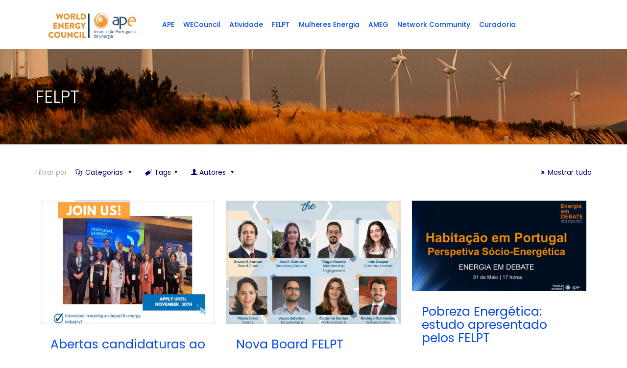

--- FILE ---
content_type: text/html; charset=UTF-8
request_url: https://apenergia.pt/category/felpt/
body_size: 23909
content:
<!DOCTYPE html>
<html lang="pt-PT" class="no-js" itemscope itemtype="https://schema.org/WebPage">
<head>
<meta charset="UTF-8" />
<meta name='robots' content='index, follow, max-image-preview:large, max-snippet:-1, max-video-preview:-1' />
<meta name="format-detection" content="telephone=no">
<meta name="viewport" content="width=device-width, initial-scale=1, maximum-scale=1" />
<link rel="shortcut icon" href="https://apenergia.pt/wp-content/uploads/2021/03/favicon.png" type="image/x-icon" />
<link rel="apple-touch-icon" href="https://apenergia.pt/wp-content/uploads/2021/03/favicon.png" />
<!-- This site is optimized with the Yoast SEO plugin v26.8 - https://yoast.com/product/yoast-seo-wordpress/ -->
<title>Arquivo de FELPT - APEnergia</title>
<link rel="canonical" href="https://apenergia.pt/category/felpt/" />
<link rel="next" href="https://apenergia.pt/category/felpt/page/2/" />
<meta property="og:locale" content="pt_PT" />
<meta property="og:type" content="article" />
<meta property="og:title" content="Arquivo de FELPT - APEnergia" />
<meta property="og:url" content="https://apenergia.pt/category/felpt/" />
<meta property="og:site_name" content="APEnergia" />
<meta name="twitter:card" content="summary_large_image" />
<meta name="twitter:site" content="@APEnergia" />
<script type="application/ld+json" class="yoast-schema-graph">{"@context":"https://schema.org","@graph":[{"@type":"CollectionPage","@id":"https://apenergia.pt/category/felpt/","url":"https://apenergia.pt/category/felpt/","name":"Arquivo de FELPT - APEnergia","isPartOf":{"@id":"https://apenergia.pt/#website"},"primaryImageOfPage":{"@id":"https://apenergia.pt/category/felpt/#primaryimage"},"image":{"@id":"https://apenergia.pt/category/felpt/#primaryimage"},"thumbnailUrl":"https://apenergia.pt/wp-content/uploads/2024/11/2025_Candidaturas-FELPT_2.jpg","breadcrumb":{"@id":"https://apenergia.pt/category/felpt/#breadcrumb"},"inLanguage":"pt-PT"},{"@type":"ImageObject","inLanguage":"pt-PT","@id":"https://apenergia.pt/category/felpt/#primaryimage","url":"https://apenergia.pt/wp-content/uploads/2024/11/2025_Candidaturas-FELPT_2.jpg","contentUrl":"https://apenergia.pt/wp-content/uploads/2024/11/2025_Candidaturas-FELPT_2.jpg","width":1080,"height":1080},{"@type":"BreadcrumbList","@id":"https://apenergia.pt/category/felpt/#breadcrumb","itemListElement":[{"@type":"ListItem","position":1,"name":"Início","item":"https://apenergia.pt/"},{"@type":"ListItem","position":2,"name":"FELPT"}]},{"@type":"WebSite","@id":"https://apenergia.pt/#website","url":"https://apenergia.pt/","name":"APEnergia","description":"APEnergia","publisher":{"@id":"https://apenergia.pt/#organization"},"potentialAction":[{"@type":"SearchAction","target":{"@type":"EntryPoint","urlTemplate":"https://apenergia.pt/?s={search_term_string}"},"query-input":{"@type":"PropertyValueSpecification","valueRequired":true,"valueName":"search_term_string"}}],"inLanguage":"pt-PT"},{"@type":"Organization","@id":"https://apenergia.pt/#organization","name":"Associacao Portuguesa da Energia","url":"https://apenergia.pt/","logo":{"@type":"ImageObject","inLanguage":"pt-PT","@id":"https://apenergia.pt/#/schema/logo/image/","url":"https://apenergia.pt/wp-content/uploads/2021/03/image006-1.png","contentUrl":"https://apenergia.pt/wp-content/uploads/2021/03/image006-1.png","width":276,"height":97,"caption":"Associacao Portuguesa da Energia"},"image":{"@id":"https://apenergia.pt/#/schema/logo/image/"},"sameAs":["https://x.com/APEnergia"]}]}</script>
<!-- / Yoast SEO plugin. -->
<link rel='dns-prefetch' href='//fonts.googleapis.com' />
<link rel="alternate" type="application/rss+xml" title="APEnergia &raquo; Feed" href="https://apenergia.pt/feed/" />
<link rel="alternate" type="application/rss+xml" title="APEnergia &raquo; Feed de comentários" href="https://apenergia.pt/comments/feed/" />
<link rel="alternate" type="text/calendar" title="APEnergia &raquo; Feed iCal" href="https://apenergia.pt/agenda/?ical=1" />
<link rel="alternate" type="application/rss+xml" title="Feed de categorias APEnergia &raquo; FELPT" href="https://apenergia.pt/category/felpt/feed/" />
<style id='wp-img-auto-sizes-contain-inline-css' type='text/css'>
img:is([sizes=auto i],[sizes^="auto," i]){contain-intrinsic-size:3000px 1500px}
/*# sourceURL=wp-img-auto-sizes-contain-inline-css */
</style>
<!-- <link rel='stylesheet' id='wp-block-library-css' href='https://apenergia.pt/wp-includes/css/dist/block-library/style.min.css?ver=6.9' type='text/css' media='all' /> -->
<link rel="stylesheet" type="text/css" href="//apenergia.pt/wp-content/cache/wpfc-minified/etzi0kjl/c7vu4.css" media="all"/>
<style id='global-styles-inline-css' type='text/css'>
:root{--wp--preset--aspect-ratio--square: 1;--wp--preset--aspect-ratio--4-3: 4/3;--wp--preset--aspect-ratio--3-4: 3/4;--wp--preset--aspect-ratio--3-2: 3/2;--wp--preset--aspect-ratio--2-3: 2/3;--wp--preset--aspect-ratio--16-9: 16/9;--wp--preset--aspect-ratio--9-16: 9/16;--wp--preset--color--black: #000000;--wp--preset--color--cyan-bluish-gray: #abb8c3;--wp--preset--color--white: #ffffff;--wp--preset--color--pale-pink: #f78da7;--wp--preset--color--vivid-red: #cf2e2e;--wp--preset--color--luminous-vivid-orange: #ff6900;--wp--preset--color--luminous-vivid-amber: #fcb900;--wp--preset--color--light-green-cyan: #7bdcb5;--wp--preset--color--vivid-green-cyan: #00d084;--wp--preset--color--pale-cyan-blue: #8ed1fc;--wp--preset--color--vivid-cyan-blue: #0693e3;--wp--preset--color--vivid-purple: #9b51e0;--wp--preset--gradient--vivid-cyan-blue-to-vivid-purple: linear-gradient(135deg,rgb(6,147,227) 0%,rgb(155,81,224) 100%);--wp--preset--gradient--light-green-cyan-to-vivid-green-cyan: linear-gradient(135deg,rgb(122,220,180) 0%,rgb(0,208,130) 100%);--wp--preset--gradient--luminous-vivid-amber-to-luminous-vivid-orange: linear-gradient(135deg,rgb(252,185,0) 0%,rgb(255,105,0) 100%);--wp--preset--gradient--luminous-vivid-orange-to-vivid-red: linear-gradient(135deg,rgb(255,105,0) 0%,rgb(207,46,46) 100%);--wp--preset--gradient--very-light-gray-to-cyan-bluish-gray: linear-gradient(135deg,rgb(238,238,238) 0%,rgb(169,184,195) 100%);--wp--preset--gradient--cool-to-warm-spectrum: linear-gradient(135deg,rgb(74,234,220) 0%,rgb(151,120,209) 20%,rgb(207,42,186) 40%,rgb(238,44,130) 60%,rgb(251,105,98) 80%,rgb(254,248,76) 100%);--wp--preset--gradient--blush-light-purple: linear-gradient(135deg,rgb(255,206,236) 0%,rgb(152,150,240) 100%);--wp--preset--gradient--blush-bordeaux: linear-gradient(135deg,rgb(254,205,165) 0%,rgb(254,45,45) 50%,rgb(107,0,62) 100%);--wp--preset--gradient--luminous-dusk: linear-gradient(135deg,rgb(255,203,112) 0%,rgb(199,81,192) 50%,rgb(65,88,208) 100%);--wp--preset--gradient--pale-ocean: linear-gradient(135deg,rgb(255,245,203) 0%,rgb(182,227,212) 50%,rgb(51,167,181) 100%);--wp--preset--gradient--electric-grass: linear-gradient(135deg,rgb(202,248,128) 0%,rgb(113,206,126) 100%);--wp--preset--gradient--midnight: linear-gradient(135deg,rgb(2,3,129) 0%,rgb(40,116,252) 100%);--wp--preset--font-size--small: 13px;--wp--preset--font-size--medium: 20px;--wp--preset--font-size--large: 36px;--wp--preset--font-size--x-large: 42px;--wp--preset--spacing--20: 0.44rem;--wp--preset--spacing--30: 0.67rem;--wp--preset--spacing--40: 1rem;--wp--preset--spacing--50: 1.5rem;--wp--preset--spacing--60: 2.25rem;--wp--preset--spacing--70: 3.38rem;--wp--preset--spacing--80: 5.06rem;--wp--preset--shadow--natural: 6px 6px 9px rgba(0, 0, 0, 0.2);--wp--preset--shadow--deep: 12px 12px 50px rgba(0, 0, 0, 0.4);--wp--preset--shadow--sharp: 6px 6px 0px rgba(0, 0, 0, 0.2);--wp--preset--shadow--outlined: 6px 6px 0px -3px rgb(255, 255, 255), 6px 6px rgb(0, 0, 0);--wp--preset--shadow--crisp: 6px 6px 0px rgb(0, 0, 0);}:where(.is-layout-flex){gap: 0.5em;}:where(.is-layout-grid){gap: 0.5em;}body .is-layout-flex{display: flex;}.is-layout-flex{flex-wrap: wrap;align-items: center;}.is-layout-flex > :is(*, div){margin: 0;}body .is-layout-grid{display: grid;}.is-layout-grid > :is(*, div){margin: 0;}:where(.wp-block-columns.is-layout-flex){gap: 2em;}:where(.wp-block-columns.is-layout-grid){gap: 2em;}:where(.wp-block-post-template.is-layout-flex){gap: 1.25em;}:where(.wp-block-post-template.is-layout-grid){gap: 1.25em;}.has-black-color{color: var(--wp--preset--color--black) !important;}.has-cyan-bluish-gray-color{color: var(--wp--preset--color--cyan-bluish-gray) !important;}.has-white-color{color: var(--wp--preset--color--white) !important;}.has-pale-pink-color{color: var(--wp--preset--color--pale-pink) !important;}.has-vivid-red-color{color: var(--wp--preset--color--vivid-red) !important;}.has-luminous-vivid-orange-color{color: var(--wp--preset--color--luminous-vivid-orange) !important;}.has-luminous-vivid-amber-color{color: var(--wp--preset--color--luminous-vivid-amber) !important;}.has-light-green-cyan-color{color: var(--wp--preset--color--light-green-cyan) !important;}.has-vivid-green-cyan-color{color: var(--wp--preset--color--vivid-green-cyan) !important;}.has-pale-cyan-blue-color{color: var(--wp--preset--color--pale-cyan-blue) !important;}.has-vivid-cyan-blue-color{color: var(--wp--preset--color--vivid-cyan-blue) !important;}.has-vivid-purple-color{color: var(--wp--preset--color--vivid-purple) !important;}.has-black-background-color{background-color: var(--wp--preset--color--black) !important;}.has-cyan-bluish-gray-background-color{background-color: var(--wp--preset--color--cyan-bluish-gray) !important;}.has-white-background-color{background-color: var(--wp--preset--color--white) !important;}.has-pale-pink-background-color{background-color: var(--wp--preset--color--pale-pink) !important;}.has-vivid-red-background-color{background-color: var(--wp--preset--color--vivid-red) !important;}.has-luminous-vivid-orange-background-color{background-color: var(--wp--preset--color--luminous-vivid-orange) !important;}.has-luminous-vivid-amber-background-color{background-color: var(--wp--preset--color--luminous-vivid-amber) !important;}.has-light-green-cyan-background-color{background-color: var(--wp--preset--color--light-green-cyan) !important;}.has-vivid-green-cyan-background-color{background-color: var(--wp--preset--color--vivid-green-cyan) !important;}.has-pale-cyan-blue-background-color{background-color: var(--wp--preset--color--pale-cyan-blue) !important;}.has-vivid-cyan-blue-background-color{background-color: var(--wp--preset--color--vivid-cyan-blue) !important;}.has-vivid-purple-background-color{background-color: var(--wp--preset--color--vivid-purple) !important;}.has-black-border-color{border-color: var(--wp--preset--color--black) !important;}.has-cyan-bluish-gray-border-color{border-color: var(--wp--preset--color--cyan-bluish-gray) !important;}.has-white-border-color{border-color: var(--wp--preset--color--white) !important;}.has-pale-pink-border-color{border-color: var(--wp--preset--color--pale-pink) !important;}.has-vivid-red-border-color{border-color: var(--wp--preset--color--vivid-red) !important;}.has-luminous-vivid-orange-border-color{border-color: var(--wp--preset--color--luminous-vivid-orange) !important;}.has-luminous-vivid-amber-border-color{border-color: var(--wp--preset--color--luminous-vivid-amber) !important;}.has-light-green-cyan-border-color{border-color: var(--wp--preset--color--light-green-cyan) !important;}.has-vivid-green-cyan-border-color{border-color: var(--wp--preset--color--vivid-green-cyan) !important;}.has-pale-cyan-blue-border-color{border-color: var(--wp--preset--color--pale-cyan-blue) !important;}.has-vivid-cyan-blue-border-color{border-color: var(--wp--preset--color--vivid-cyan-blue) !important;}.has-vivid-purple-border-color{border-color: var(--wp--preset--color--vivid-purple) !important;}.has-vivid-cyan-blue-to-vivid-purple-gradient-background{background: var(--wp--preset--gradient--vivid-cyan-blue-to-vivid-purple) !important;}.has-light-green-cyan-to-vivid-green-cyan-gradient-background{background: var(--wp--preset--gradient--light-green-cyan-to-vivid-green-cyan) !important;}.has-luminous-vivid-amber-to-luminous-vivid-orange-gradient-background{background: var(--wp--preset--gradient--luminous-vivid-amber-to-luminous-vivid-orange) !important;}.has-luminous-vivid-orange-to-vivid-red-gradient-background{background: var(--wp--preset--gradient--luminous-vivid-orange-to-vivid-red) !important;}.has-very-light-gray-to-cyan-bluish-gray-gradient-background{background: var(--wp--preset--gradient--very-light-gray-to-cyan-bluish-gray) !important;}.has-cool-to-warm-spectrum-gradient-background{background: var(--wp--preset--gradient--cool-to-warm-spectrum) !important;}.has-blush-light-purple-gradient-background{background: var(--wp--preset--gradient--blush-light-purple) !important;}.has-blush-bordeaux-gradient-background{background: var(--wp--preset--gradient--blush-bordeaux) !important;}.has-luminous-dusk-gradient-background{background: var(--wp--preset--gradient--luminous-dusk) !important;}.has-pale-ocean-gradient-background{background: var(--wp--preset--gradient--pale-ocean) !important;}.has-electric-grass-gradient-background{background: var(--wp--preset--gradient--electric-grass) !important;}.has-midnight-gradient-background{background: var(--wp--preset--gradient--midnight) !important;}.has-small-font-size{font-size: var(--wp--preset--font-size--small) !important;}.has-medium-font-size{font-size: var(--wp--preset--font-size--medium) !important;}.has-large-font-size{font-size: var(--wp--preset--font-size--large) !important;}.has-x-large-font-size{font-size: var(--wp--preset--font-size--x-large) !important;}
/*# sourceURL=global-styles-inline-css */
</style>
<style id='classic-theme-styles-inline-css' type='text/css'>
/*! This file is auto-generated */
.wp-block-button__link{color:#fff;background-color:#32373c;border-radius:9999px;box-shadow:none;text-decoration:none;padding:calc(.667em + 2px) calc(1.333em + 2px);font-size:1.125em}.wp-block-file__button{background:#32373c;color:#fff;text-decoration:none}
/*# sourceURL=/wp-includes/css/classic-themes.min.css */
</style>
<!-- <link rel='stylesheet' id='contact-form-7-css' href='https://apenergia.pt/wp-content/plugins/contact-form-7/includes/css/styles.css?ver=5.7.1' type='text/css' media='all' /> -->
<!-- <link rel='stylesheet' id='rs-plugin-settings-css' href='https://apenergia.pt/wp-content/plugins/revslider/public/assets/css/rs6.css?ver=6.2.22' type='text/css' media='all' /> -->
<link rel="stylesheet" type="text/css" href="//apenergia.pt/wp-content/cache/wpfc-minified/6v3l8j00/c7vu4.css" media="all"/>
<style id='rs-plugin-settings-inline-css' type='text/css'>
#rs-demo-id {}
/*# sourceURL=rs-plugin-settings-inline-css */
</style>
<!-- <link rel='stylesheet' id='wpcf-slick-css' href='https://apenergia.pt/wp-content/plugins/wp-carousel-free/public/css/slick.min.css?ver=2.4.2' type='text/css' media='all' /> -->
<!-- <link rel='stylesheet' id='wp-carousel-free-fontawesome-css' href='https://apenergia.pt/wp-content/plugins/wp-carousel-free/public/css/font-awesome.min.css?ver=2.4.2' type='text/css' media='all' /> -->
<!-- <link rel='stylesheet' id='wp-carousel-free-css' href='https://apenergia.pt/wp-content/plugins/wp-carousel-free/public/css/wp-carousel-free-public.min.css?ver=2.4.2' type='text/css' media='all' /> -->
<link rel="stylesheet" type="text/css" href="//apenergia.pt/wp-content/cache/wpfc-minified/1o0g08rr/c7vu4.css" media="all"/>
<style id='wp-carousel-free-inline-css' type='text/css'>
#sp-wp-carousel-free-id-824.sp-wpcp-824 .wpcp-single-item {
border: 1px none #dddddd;
}
#sp-wp-carousel-free-id-824.nav-vertical-center {
padding: 0;
}
@media screen and (max-width: 479px) {
#sp-wp-carousel-free-id-824.nav-vertical-center {
padding: 0;
}
}@media (min-width: 480px) { .wpcpro-row .wpcpro-col-sm-1 { flex: 0 0 100%; max-width: 100%; } .wpcpro-row .wpcpro-col-sm-2 { flex: 0 0 50%; max-width: 50%; } .wpcpro-row .wpcpro-col-sm-2-5 { flex: 0 0 75%; max-width: 75%; } .wpcpro-row .wpcpro-col-sm-3 { flex: 0 0 33.333%; max-width: 33.333%; } .wpcpro-row .wpcpro-col-sm-4 { flex: 0 0 25%; max-width: 25%; } .wpcpro-row .wpcpro-col-sm-5 { flex: 0 0 20%; max-width: 20%; } .wpcpro-row .wpcpro-col-sm-6 { flex: 0 0 16.66666666666667%; max-width: 16.66666666666667%; } .wpcpro-row .wpcpro-col-sm-7 { flex: 0 0 14.28571428%; max-width: 14.28571428%; } .wpcpro-row .wpcpro-col-sm-8 { flex: 0 0 12.5%; max-width: 12.5%; } } @media (max-width: 480px) { .wpcpro-row .wpcpro-col-xs-1 { flex: 0 0 100%; max-width: 100%; } .wpcpro-row .wpcpro-col-xs-2 { flex: 0 0 50%; max-width: 50%; } .wpcpro-row .wpcpro-col-xs-3 { flex: 0 0 33.222%; max-width: 33.222%; } .wpcpro-row .wpcpro-col-xs-4 { flex: 0 0 25%; max-width: 25%; } .wpcpro-row .wpcpro-col-xs-5 { flex: 0 0 20%; max-width: 20%; } .wpcpro-row .wpcpro-col-xs-6 { flex: 0 0 16.6667%; max-width: 16.6667%; } .wpcpro-row .wpcpro-col-xs-7 { flex: 0 0 14.28571428%; max-width: 14.28571428%; } .wpcpro-row .wpcpro-col-xs-8 { flex: 0 0 12.5%; max-width: 12.5%; } } @media (min-width: 736px) { .wpcpro-row .wpcpro-col-md-1 { flex: 0 0 100%; max-width: 100%; } .wpcpro-row .wpcpro-col-md-2 { flex: 0 0 50%; max-width: 50%; } .wpcpro-row .wpcpro-col-md-2-5 { flex: 0 0 75%; max-width: 75%; } .wpcpro-row .wpcpro-col-md-3 { flex: 0 0 33.333%; max-width: 33.333%; } .wpcpro-row .wpcpro-col-md-4 { flex: 0 0 25%; max-width: 25%; } .wpcpro-row .wpcpro-col-md-5 { flex: 0 0 20%; max-width: 20%; } .wpcpro-row .wpcpro-col-md-6 { flex: 0 0 16.66666666666667%; max-width: 16.66666666666667%; } .wpcpro-row .wpcpro-col-md-7 { flex: 0 0 14.28571428%; max-width: 14.28571428%; } .wpcpro-row .wpcpro-col-md-8 { flex: 0 0 12.5%; max-width: 12.5%; } } @media (min-width: 980px) { .wpcpro-row .wpcpro-col-lg-1 { flex: 0 0 100%; max-width: 100%; } .wpcpro-row .wpcpro-col-lg-2 { flex: 0 0 50%; max-width: 50%; } .wpcpro-row .wpcpro-col-lg-3 { flex: 0 0 33.222%; max-width: 33.222%; } .wpcpro-row .wpcpro-col-lg-4 { flex: 0 0 25%; max-width: 25%; } .wpcpro-row .wpcpro-col-lg-5 { flex: 0 0 20%; max-width: 20%; } .wpcpro-row .wpcpro-col-lg-6 { flex: 0 0 16.6667%; max-width: 16.6667%; } .wpcpro-row .wpcpro-col-lg-7 { flex: 0 0 14.28571428%; max-width: 14.28571428%; } .wpcpro-row .wpcpro-col-lg-8 { flex: 0 0 12.5%; max-width: 12.5%; } } @media (min-width: 1200px) { .wpcpro-row .wpcpro-col-xl-1 { flex: 0 0 100%; max-width: 100%; } .wpcpro-row .wpcpro-col-xl-2 { flex: 0 0 50%; max-width: 50%; } .wpcpro-row .wpcpro-col-xl-3 { flex: 0 0 33.22222222%; max-width: 33.22222222%; } .wpcpro-row .wpcpro-col-xl-4 { flex: 0 0 25%; max-width: 25%; } .wpcpro-row .wpcpro-col-xl-5 { flex: 0 0 20%; max-width: 20%; } .wpcpro-row .wpcpro-col-xl-6 { flex: 0 0 16.66667%; max-width: 16.66667%; } .wpcpro-row .wpcpro-col-xl-7 { flex: 0 0 14.28571428%; max-width: 14.28571428%; } .wpcpro-row .wpcpro-col-xl-8 { flex: 0 0 12.5%; max-width: 12.5%; } }
/*# sourceURL=wp-carousel-free-inline-css */
</style>
<!-- <link rel='stylesheet' id='style-css' href='https://apenergia.pt/wp-content/themes/betheme/betheme/style.css?ver=21.4.2' type='text/css' media='all' /> -->
<!-- <link rel='stylesheet' id='mfn-base-css' href='https://apenergia.pt/wp-content/themes/betheme/betheme/css/base.css?ver=21.4.2' type='text/css' media='all' /> -->
<!-- <link rel='stylesheet' id='mfn-layout-css' href='https://apenergia.pt/wp-content/themes/betheme/betheme/css/layout.css?ver=21.4.2' type='text/css' media='all' /> -->
<!-- <link rel='stylesheet' id='mfn-shortcodes-css' href='https://apenergia.pt/wp-content/themes/betheme/betheme/css/shortcodes.css?ver=21.4.2' type='text/css' media='all' /> -->
<!-- <link rel='stylesheet' id='mfn-animations-css' href='https://apenergia.pt/wp-content/themes/betheme/betheme/assets/animations/animations.min.css?ver=21.4.2' type='text/css' media='all' /> -->
<!-- <link rel='stylesheet' id='mfn-jquery-ui-css' href='https://apenergia.pt/wp-content/themes/betheme/betheme/assets/ui/jquery.ui.all.css?ver=21.4.2' type='text/css' media='all' /> -->
<!-- <link rel='stylesheet' id='mfn-jplayer-css' href='https://apenergia.pt/wp-content/themes/betheme/betheme/assets/jplayer/css/jplayer.blue.monday.css?ver=21.4.2' type='text/css' media='all' /> -->
<!-- <link rel='stylesheet' id='mfn-responsive-css' href='https://apenergia.pt/wp-content/themes/betheme/betheme/css/responsive.css?ver=21.4.2' type='text/css' media='all' /> -->
<link rel="stylesheet" type="text/css" href="//apenergia.pt/wp-content/cache/wpfc-minified/7ufvsphx/c7vu4.css" media="all"/>
<link rel='stylesheet' id='mfn-fonts-css' href='https://fonts.googleapis.com/css?family=Poppins%3A1%2C300%2C400%2C400italic%2C500%2C700%2C700italic%2C800&#038;ver=6.9' type='text/css' media='all' />
<!-- <link rel='stylesheet' id='tablepress-default-css' href='https://apenergia.pt/wp-content/plugins/tablepress/css/build/default.css?ver=3.0.1' type='text/css' media='all' /> -->
<!-- <link rel='stylesheet' id='addtoany-css' href='https://apenergia.pt/wp-content/plugins/add-to-any/addtoany.min.css?ver=1.15' type='text/css' media='all' /> -->
<link rel="stylesheet" type="text/css" href="//apenergia.pt/wp-content/cache/wpfc-minified/891ksqyr/c7vu4.css" media="all"/>
<style id='mfn-dynamic-inline-css' type='text/css'>
#Subheader{background-image:url(https://apenergia.pt/wp-content/uploads/2021/03/6.png);background-repeat:no-repeat;background-position:left top}
@media only screen and (min-width: 1240px){body:not(.header-simple) #Top_bar #menu{display:block!important}.tr-menu #Top_bar #menu{background:none!important}#Top_bar .menu > li > ul.mfn-megamenu{width:984px}#Top_bar .menu > li > ul.mfn-megamenu > li{float:left}#Top_bar .menu > li > ul.mfn-megamenu > li.mfn-megamenu-cols-1{width:100%}#Top_bar .menu > li > ul.mfn-megamenu > li.mfn-megamenu-cols-2{width:50%}#Top_bar .menu > li > ul.mfn-megamenu > li.mfn-megamenu-cols-3{width:33.33%}#Top_bar .menu > li > ul.mfn-megamenu > li.mfn-megamenu-cols-4{width:25%}#Top_bar .menu > li > ul.mfn-megamenu > li.mfn-megamenu-cols-5{width:20%}#Top_bar .menu > li > ul.mfn-megamenu > li.mfn-megamenu-cols-6{width:16.66%}#Top_bar .menu > li > ul.mfn-megamenu > li > ul{display:block!important;position:inherit;left:auto;top:auto;border-width:0 1px 0 0}#Top_bar .menu > li > ul.mfn-megamenu > li:last-child > ul{border:0}#Top_bar .menu > li > ul.mfn-megamenu > li > ul li{width:auto}#Top_bar .menu > li > ul.mfn-megamenu a.mfn-megamenu-title{text-transform:uppercase;font-weight:400;background:none}#Top_bar .menu > li > ul.mfn-megamenu a .menu-arrow{display:none}.menuo-right #Top_bar .menu > li > ul.mfn-megamenu{left:auto;right:0}.menuo-right #Top_bar .menu > li > ul.mfn-megamenu-bg{box-sizing:border-box}#Top_bar .menu > li > ul.mfn-megamenu-bg{padding:20px 166px 20px 20px;background-repeat:no-repeat;background-position:right bottom}.rtl #Top_bar .menu > li > ul.mfn-megamenu-bg{padding-left:166px;padding-right:20px;background-position:left bottom}#Top_bar .menu > li > ul.mfn-megamenu-bg > li{background:none}#Top_bar .menu > li > ul.mfn-megamenu-bg > li a{border:none}#Top_bar .menu > li > ul.mfn-megamenu-bg > li > ul{background:none!important;-webkit-box-shadow:0 0 0 0;-moz-box-shadow:0 0 0 0;box-shadow:0 0 0 0}.mm-vertical #Top_bar .container{position:relative;}.mm-vertical #Top_bar .top_bar_left{position:static;}.mm-vertical #Top_bar .menu > li ul{box-shadow:0 0 0 0 transparent!important;background-image:none;}.mm-vertical #Top_bar .menu > li > ul.mfn-megamenu{width:98%!important;margin:0 1%;padding:20px 0;}.mm-vertical.header-plain #Top_bar .menu > li > ul.mfn-megamenu{width:100%!important;margin:0;}.mm-vertical #Top_bar .menu > li > ul.mfn-megamenu > li{display:table-cell;float:none!important;width:10%;padding:0 15px;border-right:1px solid rgba(0, 0, 0, 0.05);}.mm-vertical #Top_bar .menu > li > ul.mfn-megamenu > li:last-child{border-right-width:0}.mm-vertical #Top_bar .menu > li > ul.mfn-megamenu > li.hide-border{border-right-width:0}.mm-vertical #Top_bar .menu > li > ul.mfn-megamenu > li a{border-bottom-width:0;padding:9px 15px;line-height:120%;}.mm-vertical #Top_bar .menu > li > ul.mfn-megamenu a.mfn-megamenu-title{font-weight:700;}.rtl .mm-vertical #Top_bar .menu > li > ul.mfn-megamenu > li:first-child{border-right-width:0}.rtl .mm-vertical #Top_bar .menu > li > ul.mfn-megamenu > li:last-child{border-right-width:1px}.header-plain:not(.menuo-right) #Header .top_bar_left{width:auto!important}.header-stack.header-center #Top_bar #menu{display:inline-block!important}.header-simple #Top_bar #menu{display:none;height:auto;width:300px;bottom:auto;top:100%;right:1px;position:absolute;margin:0}.header-simple #Header a.responsive-menu-toggle{display:block;right:10px}.header-simple #Top_bar #menu > ul{width:100%;float:left}.header-simple #Top_bar #menu ul li{width:100%;padding-bottom:0;border-right:0;position:relative}.header-simple #Top_bar #menu ul li a{padding:0 20px;margin:0;display:block;height:auto;line-height:normal;border:none}.header-simple #Top_bar #menu ul li a:after{display:none}.header-simple #Top_bar #menu ul li a span{border:none;line-height:44px;display:inline;padding:0}.header-simple #Top_bar #menu ul li.submenu .menu-toggle{display:block;position:absolute;right:0;top:0;width:44px;height:44px;line-height:44px;font-size:30px;font-weight:300;text-align:center;cursor:pointer;color:#444;opacity:0.33;}.header-simple #Top_bar #menu ul li.submenu .menu-toggle:after{content:"+"}.header-simple #Top_bar #menu ul li.hover > .menu-toggle:after{content:"-"}.header-simple #Top_bar #menu ul li.hover a{border-bottom:0}.header-simple #Top_bar #menu ul.mfn-megamenu li .menu-toggle{display:none}.header-simple #Top_bar #menu ul li ul{position:relative!important;left:0!important;top:0;padding:0;margin:0!important;width:auto!important;background-image:none}.header-simple #Top_bar #menu ul li ul li{width:100%!important;display:block;padding:0;}.header-simple #Top_bar #menu ul li ul li a{padding:0 20px 0 30px}.header-simple #Top_bar #menu ul li ul li a .menu-arrow{display:none}.header-simple #Top_bar #menu ul li ul li a span{padding:0}.header-simple #Top_bar #menu ul li ul li a span:after{display:none!important}.header-simple #Top_bar .menu > li > ul.mfn-megamenu a.mfn-megamenu-title{text-transform:uppercase;font-weight:400}.header-simple #Top_bar .menu > li > ul.mfn-megamenu > li > ul{display:block!important;position:inherit;left:auto;top:auto}.header-simple #Top_bar #menu ul li ul li ul{border-left:0!important;padding:0;top:0}.header-simple #Top_bar #menu ul li ul li ul li a{padding:0 20px 0 40px}.rtl.header-simple #Top_bar #menu{left:1px;right:auto}.rtl.header-simple #Top_bar a.responsive-menu-toggle{left:10px;right:auto}.rtl.header-simple #Top_bar #menu ul li.submenu .menu-toggle{left:0;right:auto}.rtl.header-simple #Top_bar #menu ul li ul{left:auto!important;right:0!important}.rtl.header-simple #Top_bar #menu ul li ul li a{padding:0 30px 0 20px}.rtl.header-simple #Top_bar #menu ul li ul li ul li a{padding:0 40px 0 20px}.menu-highlight #Top_bar .menu > li{margin:0 2px}.menu-highlight:not(.header-creative) #Top_bar .menu > li > a{margin:20px 0;padding:0;-webkit-border-radius:5px;border-radius:5px}.menu-highlight #Top_bar .menu > li > a:after{display:none}.menu-highlight #Top_bar .menu > li > a span:not(.description){line-height:50px}.menu-highlight #Top_bar .menu > li > a span.description{display:none}.menu-highlight.header-stack #Top_bar .menu > li > a{margin:10px 0!important}.menu-highlight.header-stack #Top_bar .menu > li > a span:not(.description){line-height:40px}.menu-highlight.header-transparent #Top_bar .menu > li > a{margin:5px 0}.menu-highlight.header-simple #Top_bar #menu ul li,.menu-highlight.header-creative #Top_bar #menu ul li{margin:0}.menu-highlight.header-simple #Top_bar #menu ul li > a,.menu-highlight.header-creative #Top_bar #menu ul li > a{-webkit-border-radius:0;border-radius:0}.menu-highlight:not(.header-fixed):not(.header-simple) #Top_bar.is-sticky .menu > li > a{margin:10px 0!important;padding:5px 0!important}.menu-highlight:not(.header-fixed):not(.header-simple) #Top_bar.is-sticky .menu > li > a span{line-height:30px!important}.header-modern.menu-highlight.menuo-right .menu_wrapper{margin-right:20px}.menu-line-below #Top_bar .menu > li > a:after{top:auto;bottom:-4px}.menu-line-below #Top_bar.is-sticky .menu > li > a:after{top:auto;bottom:-4px}.menu-line-below-80 #Top_bar:not(.is-sticky) .menu > li > a:after{height:4px;left:10%;top:50%;margin-top:20px;width:80%}.menu-line-below-80-1 #Top_bar:not(.is-sticky) .menu > li > a:after{height:1px;left:10%;top:50%;margin-top:20px;width:80%}.menu-link-color #Top_bar .menu > li > a:after{display:none!important}.menu-arrow-top #Top_bar .menu > li > a:after{background:none repeat scroll 0 0 rgba(0,0,0,0)!important;border-color:#ccc transparent transparent;border-style:solid;border-width:7px 7px 0;display:block;height:0;left:50%;margin-left:-7px;top:0!important;width:0}.menu-arrow-top #Top_bar.is-sticky .menu > li > a:after{top:0!important}.menu-arrow-bottom #Top_bar .menu > li > a:after{background:none!important;border-color:transparent transparent #ccc;border-style:solid;border-width:0 7px 7px;display:block;height:0;left:50%;margin-left:-7px;top:auto;bottom:0;width:0}.menu-arrow-bottom #Top_bar.is-sticky .menu > li > a:after{top:auto;bottom:0}.menuo-no-borders #Top_bar .menu > li > a span{border-width:0!important}.menuo-no-borders #Header_creative #Top_bar .menu > li > a span{border-bottom-width:0}.menuo-no-borders.header-plain #Top_bar a#header_cart,.menuo-no-borders.header-plain #Top_bar a#search_button,.menuo-no-borders.header-plain #Top_bar .wpml-languages,.menuo-no-borders.header-plain #Top_bar a.action_button{border-width:0}.menuo-right #Top_bar .menu_wrapper{float:right}.menuo-right.header-stack:not(.header-center) #Top_bar .menu_wrapper{margin-right:150px}body.header-creative{padding-left:50px}body.header-creative.header-open{padding-left:250px}body.error404,body.under-construction,body.template-blank{padding-left:0!important}.header-creative.footer-fixed #Footer,.header-creative.footer-sliding #Footer,.header-creative.footer-stick #Footer.is-sticky{box-sizing:border-box;padding-left:50px;}.header-open.footer-fixed #Footer,.header-open.footer-sliding #Footer,.header-creative.footer-stick #Footer.is-sticky{padding-left:250px;}.header-rtl.header-creative.footer-fixed #Footer,.header-rtl.header-creative.footer-sliding #Footer,.header-rtl.header-creative.footer-stick #Footer.is-sticky{padding-left:0;padding-right:50px;}.header-rtl.header-open.footer-fixed #Footer,.header-rtl.header-open.footer-sliding #Footer,.header-rtl.header-creative.footer-stick #Footer.is-sticky{padding-right:250px;}#Header_creative{background-color:#fff;position:fixed;width:250px;height:100%;left:-200px;top:0;z-index:9002;-webkit-box-shadow:2px 0 4px 2px rgba(0,0,0,.15);box-shadow:2px 0 4px 2px rgba(0,0,0,.15)}#Header_creative .container{width:100%}#Header_creative .creative-wrapper{opacity:0;margin-right:50px}#Header_creative a.creative-menu-toggle{display:block;width:34px;height:34px;line-height:34px;font-size:22px;text-align:center;position:absolute;top:10px;right:8px;border-radius:3px}.admin-bar #Header_creative a.creative-menu-toggle{top:42px}#Header_creative #Top_bar{position:static;width:100%}#Header_creative #Top_bar .top_bar_left{width:100%!important;float:none}#Header_creative #Top_bar .top_bar_right{width:100%!important;float:none;height:auto;margin-bottom:35px;text-align:center;padding:0 20px;top:0;-webkit-box-sizing:border-box;-moz-box-sizing:border-box;box-sizing:border-box}#Header_creative #Top_bar .top_bar_right:before{display:none}#Header_creative #Top_bar .top_bar_right_wrapper{top:0}#Header_creative #Top_bar .logo{float:none;text-align:center;margin:15px 0}#Header_creative #Top_bar #menu{background-color:transparent}#Header_creative #Top_bar .menu_wrapper{float:none;margin:0 0 30px}#Header_creative #Top_bar .menu > li{width:100%;float:none;position:relative}#Header_creative #Top_bar .menu > li > a{padding:0;text-align:center}#Header_creative #Top_bar .menu > li > a:after{display:none}#Header_creative #Top_bar .menu > li > a span{border-right:0;border-bottom-width:1px;line-height:38px}#Header_creative #Top_bar .menu li ul{left:100%;right:auto;top:0;box-shadow:2px 2px 2px 0 rgba(0,0,0,0.03);-webkit-box-shadow:2px 2px 2px 0 rgba(0,0,0,0.03)}#Header_creative #Top_bar .menu > li > ul.mfn-megamenu{margin:0;width:700px!important;}#Header_creative #Top_bar .menu > li > ul.mfn-megamenu > li > ul{left:0}#Header_creative #Top_bar .menu li ul li a{padding-top:9px;padding-bottom:8px}#Header_creative #Top_bar .menu li ul li ul{top:0}#Header_creative #Top_bar .menu > li > a span.description{display:block;font-size:13px;line-height:28px!important;clear:both}#Header_creative #Top_bar .search_wrapper{left:100%;top:auto;bottom:0}#Header_creative #Top_bar a#header_cart{display:inline-block;float:none;top:3px}#Header_creative #Top_bar a#search_button{display:inline-block;float:none;top:3px}#Header_creative #Top_bar .wpml-languages{display:inline-block;float:none;top:0}#Header_creative #Top_bar .wpml-languages.enabled:hover a.active{padding-bottom:11px}#Header_creative #Top_bar .action_button{display:inline-block;float:none;top:16px;margin:0}#Header_creative #Top_bar .banner_wrapper{display:block;text-align:center}#Header_creative #Top_bar .banner_wrapper img{max-width:100%;height:auto;display:inline-block}#Header_creative #Action_bar{display:none;position:absolute;bottom:0;top:auto;clear:both;padding:0 20px;box-sizing:border-box}#Header_creative #Action_bar .contact_details{text-align:center;margin-bottom:20px}#Header_creative #Action_bar .contact_details li{padding:0}#Header_creative #Action_bar .social{float:none;text-align:center;padding:5px 0 15px}#Header_creative #Action_bar .social li{margin-bottom:2px}#Header_creative #Action_bar .social-menu{float:none;text-align:center}#Header_creative #Action_bar .social-menu li{border-color:rgba(0,0,0,.1)}#Header_creative .social li a{color:rgba(0,0,0,.5)}#Header_creative .social li a:hover{color:#000}#Header_creative .creative-social{position:absolute;bottom:10px;right:0;width:50px}#Header_creative .creative-social li{display:block;float:none;width:100%;text-align:center;margin-bottom:5px}.header-creative .fixed-nav.fixed-nav-prev{margin-left:50px}.header-creative.header-open .fixed-nav.fixed-nav-prev{margin-left:250px}.menuo-last #Header_creative #Top_bar .menu li.last ul{top:auto;bottom:0}.header-open #Header_creative{left:0}.header-open #Header_creative .creative-wrapper{opacity:1;margin:0!important;}.header-open #Header_creative .creative-menu-toggle,.header-open #Header_creative .creative-social{display:none}.header-open #Header_creative #Action_bar{display:block}body.header-rtl.header-creative{padding-left:0;padding-right:50px}.header-rtl #Header_creative{left:auto;right:-200px}.header-rtl #Header_creative .creative-wrapper{margin-left:50px;margin-right:0}.header-rtl #Header_creative a.creative-menu-toggle{left:8px;right:auto}.header-rtl #Header_creative .creative-social{left:0;right:auto}.header-rtl #Footer #back_to_top.sticky{right:125px}.header-rtl #popup_contact{right:70px}.header-rtl #Header_creative #Top_bar .menu li ul{left:auto;right:100%}.header-rtl #Header_creative #Top_bar .search_wrapper{left:auto;right:100%;}.header-rtl .fixed-nav.fixed-nav-prev{margin-left:0!important}.header-rtl .fixed-nav.fixed-nav-next{margin-right:50px}body.header-rtl.header-creative.header-open{padding-left:0;padding-right:250px!important}.header-rtl.header-open #Header_creative{left:auto;right:0}.header-rtl.header-open #Footer #back_to_top.sticky{right:325px}.header-rtl.header-open #popup_contact{right:270px}.header-rtl.header-open .fixed-nav.fixed-nav-next{margin-right:250px}#Header_creative.active{left:-1px;}.header-rtl #Header_creative.active{left:auto;right:-1px;}#Header_creative.active .creative-wrapper{opacity:1;margin:0}.header-creative .vc_row[data-vc-full-width]{padding-left:50px}.header-creative.header-open .vc_row[data-vc-full-width]{padding-left:250px}.header-open .vc_parallax .vc_parallax-inner { left:auto; width: calc(100% - 250px); }.header-open.header-rtl .vc_parallax .vc_parallax-inner { left:0; right:auto; }#Header_creative.scroll{height:100%;overflow-y:auto}#Header_creative.scroll:not(.dropdown) .menu li ul{display:none!important}#Header_creative.scroll #Action_bar{position:static}#Header_creative.dropdown{outline:none}#Header_creative.dropdown #Top_bar .menu_wrapper{float:left}#Header_creative.dropdown #Top_bar #menu ul li{position:relative;float:left}#Header_creative.dropdown #Top_bar #menu ul li a:after{display:none}#Header_creative.dropdown #Top_bar #menu ul li a span{line-height:38px;padding:0}#Header_creative.dropdown #Top_bar #menu ul li.submenu .menu-toggle{display:block;position:absolute;right:0;top:0;width:38px;height:38px;line-height:38px;font-size:26px;font-weight:300;text-align:center;cursor:pointer;color:#444;opacity:0.33;}#Header_creative.dropdown #Top_bar #menu ul li.submenu .menu-toggle:after{content:"+"}#Header_creative.dropdown #Top_bar #menu ul li.hover > .menu-toggle:after{content:"-"}#Header_creative.dropdown #Top_bar #menu ul li.hover a{border-bottom:0}#Header_creative.dropdown #Top_bar #menu ul.mfn-megamenu li .menu-toggle{display:none}#Header_creative.dropdown #Top_bar #menu ul li ul{position:relative!important;left:0!important;top:0;padding:0;margin-left:0!important;width:auto!important;background-image:none}#Header_creative.dropdown #Top_bar #menu ul li ul li{width:100%!important}#Header_creative.dropdown #Top_bar #menu ul li ul li a{padding:0 10px;text-align:center}#Header_creative.dropdown #Top_bar #menu ul li ul li a .menu-arrow{display:none}#Header_creative.dropdown #Top_bar #menu ul li ul li a span{padding:0}#Header_creative.dropdown #Top_bar #menu ul li ul li a span:after{display:none!important}#Header_creative.dropdown #Top_bar .menu > li > ul.mfn-megamenu a.mfn-megamenu-title{text-transform:uppercase;font-weight:400}#Header_creative.dropdown #Top_bar .menu > li > ul.mfn-megamenu > li > ul{display:block!important;position:inherit;left:auto;top:auto}#Header_creative.dropdown #Top_bar #menu ul li ul li ul{border-left:0!important;padding:0;top:0}#Header_creative{transition: left .5s ease-in-out, right .5s ease-in-out;}#Header_creative .creative-wrapper{transition: opacity .5s ease-in-out, margin 0s ease-in-out .5s;}#Header_creative.active .creative-wrapper{transition: opacity .5s ease-in-out, margin 0s ease-in-out;}}@media only screen and (min-width: 768px){#Top_bar.is-sticky{position:fixed!important;width:100%;left:0;top:-60px;height:60px;z-index:701;background:#fff;opacity:.97;-webkit-box-shadow:0 2px 5px 0 rgba(0,0,0,0.1);-moz-box-shadow:0 2px 5px 0 rgba(0,0,0,0.1);box-shadow:0 2px 5px 0 rgba(0,0,0,0.1)}.layout-boxed.header-boxed #Top_bar.is-sticky{max-width:1240px;left:50%;-webkit-transform:translateX(-50%);transform:translateX(-50%)}#Top_bar.is-sticky .top_bar_left,#Top_bar.is-sticky .top_bar_right,#Top_bar.is-sticky .top_bar_right:before{background:none}#Top_bar.is-sticky .top_bar_right{top:-4px;height:auto;}#Top_bar.is-sticky .top_bar_right_wrapper{top:15px}.header-plain #Top_bar.is-sticky .top_bar_right_wrapper{top:0}#Top_bar.is-sticky .logo{width:auto;margin:0 30px 0 20px;padding:0}#Top_bar.is-sticky #logo,#Top_bar.is-sticky .custom-logo-link{padding:5px 0!important;height:50px!important;line-height:50px!important}.logo-no-sticky-padding #Top_bar.is-sticky #logo{height:60px!important;line-height:60px!important}#Top_bar.is-sticky #logo img.logo-main{display:none}#Top_bar.is-sticky #logo img.logo-sticky{display:inline;max-height:35px;}#Top_bar.is-sticky .menu_wrapper{clear:none}#Top_bar.is-sticky .menu_wrapper .menu > li > a{padding:15px 0}#Top_bar.is-sticky .menu > li > a,#Top_bar.is-sticky .menu > li > a span{line-height:30px}#Top_bar.is-sticky .menu > li > a:after{top:auto;bottom:-4px}#Top_bar.is-sticky .menu > li > a span.description{display:none}#Top_bar.is-sticky .secondary_menu_wrapper,#Top_bar.is-sticky .banner_wrapper{display:none}.header-overlay #Top_bar.is-sticky{display:none}.sticky-dark #Top_bar.is-sticky,.sticky-dark #Top_bar.is-sticky #menu{background:rgba(0,0,0,.8)}.sticky-dark #Top_bar.is-sticky .menu > li > a{color:#fff}.sticky-dark #Top_bar.is-sticky .top_bar_right a:not(.action_button){color:rgba(255,255,255,.8)}.sticky-dark #Top_bar.is-sticky .wpml-languages a.active,.sticky-dark #Top_bar.is-sticky .wpml-languages ul.wpml-lang-dropdown{background:rgba(0,0,0,0.1);border-color:rgba(0,0,0,0.1)}.sticky-white #Top_bar.is-sticky,.sticky-white #Top_bar.is-sticky #menu{background:rgba(255,255,255,.8)}.sticky-white #Top_bar.is-sticky .menu > li > a{color:#222}.sticky-white #Top_bar.is-sticky .top_bar_right a:not(.action_button){color:rgba(0,0,0,.8)}.sticky-white #Top_bar.is-sticky .wpml-languages a.active,.sticky-white #Top_bar.is-sticky .wpml-languages ul.wpml-lang-dropdown{background:rgba(255,255,255,0.1);border-color:rgba(0,0,0,0.1)}}@media only screen and (max-width: 1239px){#Top_bar #menu{display:none;height:auto;width:300px;bottom:auto;top:100%;right:1px;position:absolute;margin:0}#Top_bar a.responsive-menu-toggle{display:block}#Top_bar #menu > ul{width:100%;float:left}#Top_bar #menu ul li{width:100%;padding-bottom:0;border-right:0;position:relative}#Top_bar #menu ul li a{padding:0 25px;margin:0;display:block;height:auto;line-height:normal;border:none}#Top_bar #menu ul li a:after{display:none}#Top_bar #menu ul li a span{border:none;line-height:44px;display:inline;padding:0}#Top_bar #menu ul li a span.description{margin:0 0 0 5px}#Top_bar #menu ul li.submenu .menu-toggle{display:block;position:absolute;right:15px;top:0;width:44px;height:44px;line-height:44px;font-size:30px;font-weight:300;text-align:center;cursor:pointer;color:#444;opacity:0.33;}#Top_bar #menu ul li.submenu .menu-toggle:after{content:"+"}#Top_bar #menu ul li.hover > .menu-toggle:after{content:"-"}#Top_bar #menu ul li.hover a{border-bottom:0}#Top_bar #menu ul li a span:after{display:none!important}#Top_bar #menu ul.mfn-megamenu li .menu-toggle{display:none}#Top_bar #menu ul li ul{position:relative!important;left:0!important;top:0;padding:0;margin-left:0!important;width:auto!important;background-image:none!important;box-shadow:0 0 0 0 transparent!important;-webkit-box-shadow:0 0 0 0 transparent!important}#Top_bar #menu ul li ul li{width:100%!important}#Top_bar #menu ul li ul li a{padding:0 20px 0 35px}#Top_bar #menu ul li ul li a .menu-arrow{display:none}#Top_bar #menu ul li ul li a span{padding:0}#Top_bar #menu ul li ul li a span:after{display:none!important}#Top_bar .menu > li > ul.mfn-megamenu a.mfn-megamenu-title{text-transform:uppercase;font-weight:400}#Top_bar .menu > li > ul.mfn-megamenu > li > ul{display:block!important;position:inherit;left:auto;top:auto}#Top_bar #menu ul li ul li ul{border-left:0!important;padding:0;top:0}#Top_bar #menu ul li ul li ul li a{padding:0 20px 0 45px}.rtl #Top_bar #menu{left:1px;right:auto}.rtl #Top_bar a.responsive-menu-toggle{left:20px;right:auto}.rtl #Top_bar #menu ul li.submenu .menu-toggle{left:15px;right:auto;border-left:none;border-right:1px solid #eee}.rtl #Top_bar #menu ul li ul{left:auto!important;right:0!important}.rtl #Top_bar #menu ul li ul li a{padding:0 30px 0 20px}.rtl #Top_bar #menu ul li ul li ul li a{padding:0 40px 0 20px}.header-stack .menu_wrapper a.responsive-menu-toggle{position:static!important;margin:11px 0!important}.header-stack .menu_wrapper #menu{left:0;right:auto}.rtl.header-stack #Top_bar #menu{left:auto;right:0}.admin-bar #Header_creative{top:32px}.header-creative.layout-boxed{padding-top:85px}.header-creative.layout-full-width #Wrapper{padding-top:60px}#Header_creative{position:fixed;width:100%;left:0!important;top:0;z-index:1001}#Header_creative .creative-wrapper{display:block!important;opacity:1!important}#Header_creative .creative-menu-toggle,#Header_creative .creative-social{display:none!important;opacity:1!important}#Header_creative #Top_bar{position:static;width:100%}#Header_creative #Top_bar #logo,#Header_creative #Top_bar .custom-logo-link{height:50px;line-height:50px;padding:5px 0}#Header_creative #Top_bar #logo img.logo-sticky{max-height:40px!important}#Header_creative #logo img.logo-main{display:none}#Header_creative #logo img.logo-sticky{display:inline-block}.logo-no-sticky-padding #Header_creative #Top_bar #logo{height:60px;line-height:60px;padding:0}.logo-no-sticky-padding #Header_creative #Top_bar #logo img.logo-sticky{max-height:60px!important}#Header_creative #Action_bar{display:none}#Header_creative #Top_bar .top_bar_right{height:60px;top:0}#Header_creative #Top_bar .top_bar_right:before{display:none}#Header_creative #Top_bar .top_bar_right_wrapper{top:0;padding-top:9px}#Header_creative.scroll{overflow:visible!important}}#Header_wrapper, #Intro {background-color: #ffffff;}#Subheader {background-color: rgba(178,178,178,1);}.header-classic #Action_bar, .header-fixed #Action_bar, .header-plain #Action_bar, .header-split #Action_bar, .header-stack #Action_bar {background-color: #292b33;}#Sliding-top {background-color: #545454;}#Sliding-top a.sliding-top-control {border-right-color: #545454;}#Sliding-top.st-center a.sliding-top-control,#Sliding-top.st-left a.sliding-top-control {border-top-color: #545454;}#Footer {background-color: #0248e2;}body, ul.timeline_items, .icon_box a .desc, .icon_box a:hover .desc, .feature_list ul li a, .list_item a, .list_item a:hover,.widget_recent_entries ul li a, .flat_box a, .flat_box a:hover, .story_box .desc, .content_slider.carouselul li a .title,.content_slider.flat.description ul li .desc, .content_slider.flat.description ul li a .desc, .post-nav.minimal a i {color: #1e1e1e;}.post-nav.minimal a svg {fill: #1e1e1e;}.themecolor, .opening_hours .opening_hours_wrapper li span, .fancy_heading_icon .icon_top,.fancy_heading_arrows .icon-right-dir, .fancy_heading_arrows .icon-left-dir, .fancy_heading_line .title,.button-love a.mfn-love, .format-link .post-title .icon-link, .pager-single > span, .pager-single a:hover,.widget_meta ul, .widget_pages ul, .widget_rss ul, .widget_mfn_recent_comments ul li:after, .widget_archive ul,.widget_recent_comments ul li:after, .widget_nav_menu ul, .woocommerce ul.products li.product .price, .shop_slider .shop_slider_ul li .item_wrapper .price,.woocommerce-page ul.products li.product .price, .widget_price_filter .price_label .from, .widget_price_filter .price_label .to,.woocommerce ul.product_list_widget li .quantity .amount, .woocommerce .product div.entry-summary .price, .woocommerce .star-rating span,#Error_404 .error_pic i, .style-simple #Filters .filters_wrapper ul li a:hover, .style-simple #Filters .filters_wrapper ul li.current-cat a,.style-simple .quick_fact .title {color: #fc8a0c;}.themebg,#comments .commentlist > li .reply a.comment-reply-link,#Filters .filters_wrapper ul li a:hover,#Filters .filters_wrapper ul li.current-cat a,.fixed-nav .arrow,.offer_thumb .slider_pagination a:before,.offer_thumb .slider_pagination a.selected:after,.pager .pages a:hover,.pager .pages a.active,.pager .pages span.page-numbers.current,.pager-single span:after,.portfolio_group.exposure .portfolio-item .desc-inner .line,.Recent_posts ul li .desc:after,.Recent_posts ul li .photo .c,.slider_pagination a.selected,.slider_pagination .slick-active a,.slider_pagination a.selected:after,.slider_pagination .slick-active a:after,.testimonials_slider .slider_images,.testimonials_slider .slider_images a:after,.testimonials_slider .slider_images:before,#Top_bar a#header_cart span,.widget_categories ul,.widget_mfn_menu ul li a:hover,.widget_mfn_menu ul li.current-menu-item:not(.current-menu-ancestor) > a,.widget_mfn_menu ul li.current_page_item:not(.current_page_ancestor) > a,.widget_product_categories ul,.widget_recent_entries ul li:after,.woocommerce-account table.my_account_orders .order-number a,.woocommerce-MyAccount-navigation ul li.is-active a,.style-simple .accordion .question:after,.style-simple .faq .question:after,.style-simple .icon_box .desc_wrapper .title:before,.style-simple #Filters .filters_wrapper ul li a:after,.style-simple .article_box .desc_wrapper p:after,.style-simple .sliding_box .desc_wrapper:after,.style-simple .trailer_box:hover .desc,.tp-bullets.simplebullets.round .bullet.selected,.tp-bullets.simplebullets.round .bullet.selected:after,.tparrows.default,.tp-bullets.tp-thumbs .bullet.selected:after{background-color: #fc8a0c;}.Latest_news ul li .photo, .Recent_posts.blog_news ul li .photo, .style-simple .opening_hours .opening_hours_wrapper li label,.style-simple .timeline_items li:hover h3, .style-simple .timeline_items li:nth-child(even):hover h3,.style-simple .timeline_items li:hover .desc, .style-simple .timeline_items li:nth-child(even):hover,.style-simple .offer_thumb .slider_pagination a.selected {border-color: #fc8a0c;}a {color: #03056b;}a:hover {color: #03056b;}*::-moz-selection {background-color: #0095eb;color: white;}*::selection {background-color: #0095eb;color: white;}.blockquote p.author span, .counter .desc_wrapper .title, .article_box .desc_wrapper p, .team .desc_wrapper p.subtitle,.pricing-box .plan-header p.subtitle, .pricing-box .plan-header .price sup.period, .chart_box p, .fancy_heading .inside,.fancy_heading_line .slogan, .post-meta, .post-meta a, .post-footer, .post-footer a span.label, .pager .pages a, .button-love a .label,.pager-single a, #comments .commentlist > li .comment-author .says, .fixed-nav .desc .date, .filters_buttons li.label, .Recent_posts ul li a .desc .date,.widget_recent_entries ul li .post-date, .tp_recent_tweets .twitter_time, .widget_price_filter .price_label, .shop-filters .woocommerce-result-count,.woocommerce ul.product_list_widget li .quantity, .widget_shopping_cart ul.product_list_widget li dl, .product_meta .posted_in,.woocommerce .shop_table .product-name .variation > dd, .shipping-calculator-button:after,.shop_slider .shop_slider_ul li .item_wrapper .price del,.testimonials_slider .testimonials_slider_ul li .author span, .testimonials_slider .testimonials_slider_ul li .author span a, .Latest_news ul li .desc_footer,.share-simple-wrapper .icons a {color: #a8a8a8;}h1, h1 a, h1 a:hover, .text-logo #logo { color: #03056b; }h2, h2 a, h2 a:hover { color: #0349e2; }h3, h3 a, h3 a:hover { color: #03056b; }h4, h4 a, h4 a:hover, .style-simple .sliding_box .desc_wrapper h4 { color: #03056b; }h5, h5 a, h5 a:hover { color: #03056b; }h6, h6 a, h6 a:hover,a.content_link .title { color: #fe8500; }.dropcap, .highlight:not(.highlight_image) {background-color: #0095eb;}a.button, a.tp-button {background-color: #f7f7f7;color: #747474;}.button-stroke a.button, .button-stroke a.button .button_icon i, .button-stroke a.tp-button {border-color: #f7f7f7;color: #747474;}.button-stroke a:hover.button, .button-stroke a:hover.tp-button {background-color: #f7f7f7 !important;color: #fff;}a.button_theme, a.tp-button.button_theme,button, input[type="submit"], input[type="reset"], input[type="button"] {background-color: #fc8a0c;color: #ffffff;}.button-stroke a.button.button_theme,.button-stroke a.button.button_theme .button_icon i, .button-stroke a.tp-button.button_theme,.button-stroke button, .button-stroke input[type="submit"], .button-stroke input[type="reset"], .button-stroke input[type="button"] {border-color: #fc8a0c;color: #fc8a0c !important;}.button-stroke a.button.button_theme:hover, .button-stroke a.tp-button.button_theme:hover,.button-stroke button:hover, .button-stroke input[type="submit"]:hover, .button-stroke input[type="reset"]:hover, .button-stroke input[type="button"]:hover {background-color: #fc8a0c !important;color: #ffffff !important;}a.mfn-link {color: #656B6F;}a.mfn-link-2 span, a:hover.mfn-link-2 span:before, a.hover.mfn-link-2 span:before, a.mfn-link-5 span, a.mfn-link-8:after, a.mfn-link-8:before {background: #0095eb;}a:hover.mfn-link {color: #0095eb;}a.mfn-link-2 span:before, a:hover.mfn-link-4:before, a:hover.mfn-link-4:after, a.hover.mfn-link-4:before, a.hover.mfn-link-4:after, a.mfn-link-5:before, a.mfn-link-7:after, a.mfn-link-7:before {background: #007cc3;}a.mfn-link-6:before {border-bottom-color: #007cc3;}.woocommerce #respond input#submit,.woocommerce a.button,.woocommerce button.button,.woocommerce input.button,.woocommerce #respond input#submit:hover,.woocommerce a.button:hover,.woocommerce button.button:hover,.woocommerce input.button:hover{background-color: #fc8a0c;color: #fff;}.woocommerce #respond input#submit.alt,.woocommerce a.button.alt,.woocommerce button.button.alt,.woocommerce input.button.alt,.woocommerce #respond input#submit.alt:hover,.woocommerce a.button.alt:hover,.woocommerce button.button.alt:hover,.woocommerce input.button.alt:hover{background-color: #fc8a0c;color: #fff;}.woocommerce #respond input#submit.disabled,.woocommerce #respond input#submit:disabled,.woocommerce #respond input#submit[disabled]:disabled,.woocommerce a.button.disabled,.woocommerce a.button:disabled,.woocommerce a.button[disabled]:disabled,.woocommerce button.button.disabled,.woocommerce button.button:disabled,.woocommerce button.button[disabled]:disabled,.woocommerce input.button.disabled,.woocommerce input.button:disabled,.woocommerce input.button[disabled]:disabled{background-color: #fc8a0c;color: #fff;}.woocommerce #respond input#submit.disabled:hover,.woocommerce #respond input#submit:disabled:hover,.woocommerce #respond input#submit[disabled]:disabled:hover,.woocommerce a.button.disabled:hover,.woocommerce a.button:disabled:hover,.woocommerce a.button[disabled]:disabled:hover,.woocommerce button.button.disabled:hover,.woocommerce button.button:disabled:hover,.woocommerce button.button[disabled]:disabled:hover,.woocommerce input.button.disabled:hover,.woocommerce input.button:disabled:hover,.woocommerce input.button[disabled]:disabled:hover{background-color: #fc8a0c;color: #fff;}.button-stroke.woocommerce-page #respond input#submit,.button-stroke.woocommerce-page a.button,.button-stroke.woocommerce-page button.button,.button-stroke.woocommerce-page input.button{border: 2px solid #fc8a0c !important;color: #fc8a0c !important;}.button-stroke.woocommerce-page #respond input#submit:hover,.button-stroke.woocommerce-page a.button:hover,.button-stroke.woocommerce-page button.button:hover,.button-stroke.woocommerce-page input.button:hover{background-color: #fc8a0c !important;color: #fff !important;}.column_column ul, .column_column ol, .the_content_wrapper ul, .the_content_wrapper ol {color: #737E86;}.hr_color, .hr_color hr, .hr_dots span {color: #0095eb;background: #0095eb;}.hr_zigzag i {color: #0095eb;}.highlight-left:after,.highlight-right:after {background: #0095eb;}@media only screen and (max-width: 767px) {.highlight-left .wrap:first-child,.highlight-right .wrap:last-child {background: #0095eb;}}#Header .top_bar_left, .header-classic #Top_bar, .header-plain #Top_bar, .header-stack #Top_bar, .header-split #Top_bar,.header-fixed #Top_bar, .header-below #Top_bar, #Header_creative, #Top_bar #menu, .sticky-tb-color #Top_bar.is-sticky {background-color: #ffffff;}#Top_bar .wpml-languages a.active, #Top_bar .wpml-languages ul.wpml-lang-dropdown {background-color: #ffffff;}#Top_bar .top_bar_right:before {background-color: #e3e3e3;}#Header .top_bar_right {background-color: #f5f5f5;}#Top_bar .top_bar_right a:not(.action_button) {color: #03056b;}a.action_button{background-color: #fe8500;color: #ffffff;}.button-stroke a.action_button{border-color: #fe8500;}.button-stroke a.action_button:hover{background-color: #fe8500!important;}#Top_bar .menu > li > a,#Top_bar #menu ul li.submenu .menu-toggle {color: #0349e2;}#Top_bar .menu > li.current-menu-item > a,#Top_bar .menu > li.current_page_item > a,#Top_bar .menu > li.current-menu-parent > a,#Top_bar .menu > li.current-page-parent > a,#Top_bar .menu > li.current-menu-ancestor > a,#Top_bar .menu > li.current-page-ancestor > a,#Top_bar .menu > li.current_page_ancestor > a,#Top_bar .menu > li.hover > a {color: #fe8500;}#Top_bar .menu > li a:after {background: #fe8500;}.menuo-arrows #Top_bar .menu > li.submenu > a > span:not(.description)::after {border-top-color: #0349e2;}#Top_bar .menu > li.current-menu-item.submenu > a > span:not(.description)::after,#Top_bar .menu > li.current_page_item.submenu > a > span:not(.description)::after,#Top_bar .menu > li.current-menu-parent.submenu > a > span:not(.description)::after,#Top_bar .menu > li.current-page-parent.submenu > a > span:not(.description)::after,#Top_bar .menu > li.current-menu-ancestor.submenu > a > span:not(.description)::after,#Top_bar .menu > li.current-page-ancestor.submenu > a > span:not(.description)::after,#Top_bar .menu > li.current_page_ancestor.submenu > a > span:not(.description)::after,#Top_bar .menu > li.hover.submenu > a > span:not(.description)::after {border-top-color: #fe8500;}.menu-highlight #Top_bar #menu > ul > li.current-menu-item > a,.menu-highlight #Top_bar #menu > ul > li.current_page_item > a,.menu-highlight #Top_bar #menu > ul > li.current-menu-parent > a,.menu-highlight #Top_bar #menu > ul > li.current-page-parent > a,.menu-highlight #Top_bar #menu > ul > li.current-menu-ancestor > a,.menu-highlight #Top_bar #menu > ul > li.current-page-ancestor > a,.menu-highlight #Top_bar #menu > ul > li.current_page_ancestor > a,.menu-highlight #Top_bar #menu > ul > li.hover > a {background: #F2F2F2;}.menu-arrow-bottom #Top_bar .menu > li > a:after { border-bottom-color: #fe8500;}.menu-arrow-top #Top_bar .menu > li > a:after {border-top-color: #fe8500;}.header-plain #Top_bar .menu > li.current-menu-item > a,.header-plain #Top_bar .menu > li.current_page_item > a,.header-plain #Top_bar .menu > li.current-menu-parent > a,.header-plain #Top_bar .menu > li.current-page-parent > a,.header-plain #Top_bar .menu > li.current-menu-ancestor > a,.header-plain #Top_bar .menu > li.current-page-ancestor > a,.header-plain #Top_bar .menu > li.current_page_ancestor > a,.header-plain #Top_bar .menu > li.hover > a,.header-plain #Top_bar a:hover#header_cart,.header-plain #Top_bar a:hover#search_button,.header-plain #Top_bar .wpml-languages:hover,.header-plain #Top_bar .wpml-languages ul.wpml-lang-dropdown {background: #F2F2F2;color: #fe8500;}.header-plain #Top_bar,.header-plain #Top_bar .menu > li > a span:not(.description),.header-plain #Top_bar a#header_cart,.header-plain #Top_bar a#search_button,.header-plain #Top_bar .wpml-languages,.header-plain #Top_bar a.action_button {border-color: #F2F2F2;}#Top_bar .menu > li ul {background-color: #F2F2F2;}#Top_bar .menu > li ul li a {color: #5f5f5f;}#Top_bar .menu > li ul li a:hover,#Top_bar .menu > li ul li.hover > a {color: #2e2e2e;}#Top_bar .search_wrapper {background: #fe8500;}.overlay-menu-toggle {color: #fe8500 !important;background: transparent;}#Overlay {background: rgba(0,149,235,0.95);}#overlay-menu ul li a, .header-overlay .overlay-menu-toggle.focus {color: #FFFFFF;}#overlay-menu ul li.current-menu-item > a,#overlay-menu ul li.current_page_item > a,#overlay-menu ul li.current-menu-parent > a,#overlay-menu ul li.current-page-parent > a,#overlay-menu ul li.current-menu-ancestor > a,#overlay-menu ul li.current-page-ancestor > a,#overlay-menu ul li.current_page_ancestor > a {color: #B1DCFB;}#Top_bar .responsive-menu-toggle,#Header_creative .creative-menu-toggle,#Header_creative .responsive-menu-toggle {color: #fe8500;background: transparent;}#Side_slide{background-color: #ffffff;border-color: #ffffff;}#Side_slide,#Side_slide .search-wrapper input.field,#Side_slide a:not(.action_button),#Side_slide #menu ul li.submenu .menu-toggle{color: #03056b;}#Side_slide a:not(.action_button):hover,#Side_slide a.active,#Side_slide #menu ul li.hover > .menu-toggle{color: #5dab00;}#Side_slide #menu ul li.current-menu-item > a,#Side_slide #menu ul li.current_page_item > a,#Side_slide #menu ul li.current-menu-parent > a,#Side_slide #menu ul li.current-page-parent > a,#Side_slide #menu ul li.current-menu-ancestor > a,#Side_slide #menu ul li.current-page-ancestor > a,#Side_slide #menu ul li.current_page_ancestor > a,#Side_slide #menu ul li.hover > a,#Side_slide #menu ul li:hover > a{color: #5dab00;}#Action_bar .contact_details{color: #bbbbbb}#Action_bar .contact_details a{color: #0095eb}#Action_bar .contact_details a:hover{color: #007cc3}#Action_bar .social li a,#Header_creative .social li a,#Action_bar:not(.creative) .social-menu a{color: #bbbbbb}#Action_bar .social li a:hover,#Header_creative .social li a:hover,#Action_bar:not(.creative) .social-menu a:hover{color: #FFFFFF}#Subheader .title{color: #ffffff;}#Subheader ul.breadcrumbs li, #Subheader ul.breadcrumbs li a{color: rgba(255,255,255,0.6);}#Footer, #Footer .widget_recent_entries ul li a {color: #a6a4af;}#Footer a {color: #fe8500;}#Footer a:hover {color: #fe8500;}#Footer h1, #Footer h1 a, #Footer h1 a:hover,#Footer h2, #Footer h2 a, #Footer h2 a:hover,#Footer h3, #Footer h3 a, #Footer h3 a:hover,#Footer h4, #Footer h4 a, #Footer h4 a:hover,#Footer h5, #Footer h5 a, #Footer h5 a:hover,#Footer h6, #Footer h6 a, #Footer h6 a:hover {color: #ffffff;}#Footer .themecolor, #Footer .widget_meta ul, #Footer .widget_pages ul, #Footer .widget_rss ul, #Footer .widget_mfn_recent_comments ul li:after, #Footer .widget_archive ul,#Footer .widget_recent_comments ul li:after, #Footer .widget_nav_menu ul, #Footer .widget_price_filter .price_label .from, #Footer .widget_price_filter .price_label .to,#Footer .star-rating span {color: #fe8500;}#Footer .themebg, #Footer .widget_categories ul, #Footer .Recent_posts ul li .desc:after, #Footer .Recent_posts ul li .photo .c,#Footer .widget_recent_entries ul li:after, #Footer .widget_mfn_menu ul li a:hover, #Footer .widget_product_categories ul {background-color: #fe8500;}#Footer .Recent_posts ul li a .desc .date, #Footer .widget_recent_entries ul li .post-date, #Footer .tp_recent_tweets .twitter_time,#Footer .widget_price_filter .price_label, #Footer .shop-filters .woocommerce-result-count, #Footer ul.product_list_widget li .quantity,#Footer .widget_shopping_cart ul.product_list_widget li dl {color: #a8a8a8;}#Footer .footer_copy .social li a,#Footer .footer_copy .social-menu a{color: #65666C;}#Footer .footer_copy .social li a:hover,#Footer .footer_copy .social-menu a:hover{color: #FFFFFF;}#Footer .footer_copy{border-top-color: rgba(255,255,255,0.1);}a#back_to_top.button.button_js,#popup_contact > a.button{color: #ffffff;background:transparent;-webkit-box-shadow:none;box-shadow:none;}a#back_to_top.button.button_js:after,#popup_contact > a.button:after{display:none;}#Sliding-top, #Sliding-top .widget_recent_entries ul li a {color: #cccccc;}#Sliding-top a {color: #0095eb;}#Sliding-top a:hover {color: #007cc3;}#Sliding-top h1, #Sliding-top h1 a, #Sliding-top h1 a:hover,#Sliding-top h2, #Sliding-top h2 a, #Sliding-top h2 a:hover,#Sliding-top h3, #Sliding-top h3 a, #Sliding-top h3 a:hover,#Sliding-top h4, #Sliding-top h4 a, #Sliding-top h4 a:hover,#Sliding-top h5, #Sliding-top h5 a, #Sliding-top h5 a:hover,#Sliding-top h6, #Sliding-top h6 a, #Sliding-top h6 a:hover {color: #ffffff;}#Sliding-top .themecolor, #Sliding-top .widget_meta ul, #Sliding-top .widget_pages ul, #Sliding-top .widget_rss ul, #Sliding-top .widget_mfn_recent_comments ul li:after, #Sliding-top .widget_archive ul,#Sliding-top .widget_recent_comments ul li:after, #Sliding-top .widget_nav_menu ul, #Sliding-top .widget_price_filter .price_label .from, #Sliding-top .widget_price_filter .price_label .to,#Sliding-top .star-rating span {color: #0095eb;}#Sliding-top .themebg, #Sliding-top .widget_categories ul, #Sliding-top .Recent_posts ul li .desc:after, #Sliding-top .Recent_posts ul li .photo .c,#Sliding-top .widget_recent_entries ul li:after, #Sliding-top .widget_mfn_menu ul li a:hover, #Sliding-top .widget_product_categories ul {background-color: #0095eb;}#Sliding-top .Recent_posts ul li a .desc .date, #Sliding-top .widget_recent_entries ul li .post-date, #Sliding-top .tp_recent_tweets .twitter_time,#Sliding-top .widget_price_filter .price_label, #Sliding-top .shop-filters .woocommerce-result-count, #Sliding-top ul.product_list_widget li .quantity,#Sliding-top .widget_shopping_cart ul.product_list_widget li dl {color: #a8a8a8;}blockquote, blockquote a, blockquote a:hover {color: #444444;}.image_frame .image_wrapper .image_links,.portfolio_group.masonry-hover .portfolio-item .masonry-hover-wrapper .hover-desc {background: rgba(0,149,235,0.8);}.masonry.tiles .post-item .post-desc-wrapper .post-desc .post-title:after,.masonry.tiles .post-item.no-img,.masonry.tiles .post-item.format-quote,.blog-teaser li .desc-wrapper .desc .post-title:after,.blog-teaser li.no-img,.blog-teaser li.format-quote {background: #0095eb;}.image_frame .image_wrapper .image_links a {color: #ffffff;}.image_frame .image_wrapper .image_links a:hover {background: #ffffff;color: #0095eb;}.image_frame {border-color: #f8f8f8;}.image_frame .image_wrapper .mask::after {background: rgba(255,255,255,0.4);}.sliding_box .desc_wrapper {background: #fe8500;}.sliding_box .desc_wrapper:after {border-bottom-color: #fe8500;}.counter .icon_wrapper i {color: #fe8500;}.quick_fact .number-wrapper {color: #fe8500;}.progress_bars .bars_list li .bar .progress {background-color: #fe8500;}a:hover.icon_bar {color: #fe8500 !important;}a.content_link, a:hover.content_link {color: #fe8500;}a.content_link:before {border-bottom-color: #fe8500;}a.content_link:after {border-color: #fe8500;}.get_in_touch, .infobox {background-color: #fe8500;}.google-map-contact-wrapper .get_in_touch:after {border-top-color: #fe8500;}.timeline_items li h3:before,.timeline_items:after,.timeline .post-item:before {border-color: #fc8a0c;}.how_it_works .image .number {background: #fc8a0c;}.trailer_box .desc .subtitle,.trailer_box.plain .desc .line {background-color: #fe8500;}.trailer_box.plain .desc .subtitle {color: #fe8500;}.icon_box .icon_wrapper, .icon_box a .icon_wrapper,.style-simple .icon_box:hover .icon_wrapper {color: #fe8500;}.icon_box:hover .icon_wrapper:before,.icon_box a:hover .icon_wrapper:before {background-color: #fe8500;}ul.clients.clients_tiles li .client_wrapper:hover:before {background: #fc8a0c;}ul.clients.clients_tiles li .client_wrapper:after {border-bottom-color: #fc8a0c;}.list_item.lists_1 .list_left {background-color: #fe8500;}.list_item .list_left {color: #fe8500;}.feature_list ul li .icon i {color: #fe8500;}.feature_list ul li:hover,.feature_list ul li:hover a {background: #fe8500;}.ui-tabs .ui-tabs-nav li.ui-state-active a,.accordion .question.active .title > .acc-icon-plus,.accordion .question.active .title > .acc-icon-minus,.faq .question.active .title > .acc-icon-plus,.faq .question.active .title,.accordion .question.active .title {color: #fe8500;}.ui-tabs .ui-tabs-nav li.ui-state-active a:after {background: #fe8500;}body.table-hover:not(.woocommerce-page) table tr:hover td {background: #fc8a0c;}.pricing-box .plan-header .price sup.currency,.pricing-box .plan-header .price > span {color: #fe8500;}.pricing-box .plan-inside ul li .yes {background: #fe8500;}.pricing-box-box.pricing-box-featured {background: #fe8500;}input[type="date"], input[type="email"], input[type="number"], input[type="password"], input[type="search"], input[type="tel"], input[type="text"], input[type="url"],select, textarea, .woocommerce .quantity input.qty,.dark input[type="email"],.dark input[type="password"],.dark input[type="tel"],.dark input[type="text"],.dark select,.dark textarea{color: #000000;background-color: rgba(255,255,255,1);border-color: #EBEBEB;}::-webkit-input-placeholder {color: #000000;}::-moz-placeholder {color: #000000;}:-ms-input-placeholder {color: #000000;}input[type="date"]:focus, input[type="email"]:focus, input[type="number"]:focus, input[type="password"]:focus, input[type="search"]:focus, input[type="tel"]:focus, input[type="text"]:focus, input[type="url"]:focus, select:focus, textarea:focus {color: #000000;background-color: rgba(233,245,252,1) !important;border-color: #d5e5ee;}:focus::-webkit-input-placeholder {color: #000000;}:focus::-moz-placeholder {color: #000000;}.woocommerce span.onsale, .shop_slider .shop_slider_ul li .item_wrapper span.onsale {border-top-color: #fc8a0c !important;}.woocommerce .widget_price_filter .ui-slider .ui-slider-handle {border-color: #fc8a0c !important;}@media only screen and ( min-width: 768px ){.header-semi #Top_bar:not(.is-sticky) {background-color: rgba(255,255,255,0.8);}}@media only screen and ( max-width: 767px ){#Top_bar{background-color: #ffffff !important;}#Action_bar{background-color: #FFFFFF !important;}#Action_bar .contact_details{color: #222222}#Action_bar .contact_details a{color: #0095eb}#Action_bar .contact_details a:hover{color: #007cc3}#Action_bar .social li a,#Action_bar .social-menu a{color: #bbbbbb!important}#Action_bar .social li a:hover,#Action_bar .social-menu a:hover{color: #777777!important}}html{background-color: #ffffff;}#Wrapper,#Content{background-color: #ffffff;}body, button, span.date_label, .timeline_items li h3 span, input[type="submit"], input[type="reset"], input[type="button"],input[type="text"], input[type="password"], input[type="tel"], input[type="email"], textarea, select, .offer_li .title h3 {font-family: "Poppins", Arial, Tahoma, sans-serif;}#menu > ul > li > a, a.action_button, #overlay-menu ul li a {font-family: "Poppins", Arial, Tahoma, sans-serif;}#Subheader .title {font-family: "Poppins", Arial, Tahoma, sans-serif;}h1, h2, h3, h4, .text-logo #logo {font-family: "Poppins", Arial, Tahoma, sans-serif;}h5, h6 {font-family: "Poppins", Arial, Tahoma, sans-serif;}blockquote {font-family: "Poppins", Arial, Tahoma, sans-serif;}.chart_box .chart .num, .counter .desc_wrapper .number-wrapper, .how_it_works .image .number,.pricing-box .plan-header .price, .quick_fact .number-wrapper, .woocommerce .product div.entry-summary .price {font-family: "Poppins", Arial, Tahoma, sans-serif;}body {font-size: 14px;line-height: 25px;font-weight: 400;letter-spacing: 0px;}.big {font-size: 20px;line-height: 28px;font-weight: 700;letter-spacing: 0px;}#menu > ul > li > a, a.action_button, #overlay-menu ul li a{font-size: 14px;font-weight: 500;letter-spacing: 0px;}#overlay-menu ul li a{line-height: 21px;}#Subheader .title {font-size: 36px;line-height: 45px;font-weight: 300;letter-spacing: 0px;}h1, .text-logo #logo {font-size: 55px;line-height: 60px;font-weight: 300;letter-spacing: 0px;}h2 {font-size: 45px;line-height: 50px;font-weight: 300;letter-spacing: 0px;}h3 {font-size: 30px;line-height: 35px;font-weight: 300;letter-spacing: 0px;}h4 {font-size: 20px;line-height: 25px;font-weight: 300;letter-spacing: 0px;}h5 {font-size: 15px;line-height: 25px;font-weight: 700;letter-spacing: 0px;}h6 {font-size: 17px;line-height: 25px;font-weight: 500;letter-spacing: 2px;}#Intro .intro-title {font-size: 70px;line-height: 70px;font-weight: 400;letter-spacing: 0px;}@media only screen and (min-width: 768px) and (max-width: 959px){body {font-size: 13px;line-height: 21px;letter-spacing: 0px;}.big {font-size: 17px;line-height: 24px;letter-spacing: 0px;}#menu > ul > li > a, a.action_button, #overlay-menu ul li a {font-size: 13px;letter-spacing: 0px;}#overlay-menu ul li a{line-height: 19.5px;letter-spacing: 0px;}#Subheader .title {font-size: 31px;line-height: 38px;letter-spacing: 0px;}h1, .text-logo #logo {font-size: 47px;line-height: 51px;letter-spacing: 0px;}h2 {font-size: 38px;line-height: 43px;letter-spacing: 0px;}h3 {font-size: 26px;line-height: 30px;letter-spacing: 0px;}h4 {font-size: 17px;line-height: 21px;letter-spacing: 0px;}h5 {font-size: 13px;line-height: 21px;letter-spacing: 0px;}h6 {font-size: 14px;line-height: 21px;letter-spacing: 2px;}#Intro .intro-title {font-size: 60px;line-height: 60px;letter-spacing: 0px;}blockquote { font-size: 15px;}.chart_box .chart .num { font-size: 45px; line-height: 45px; }.counter .desc_wrapper .number-wrapper { font-size: 45px; line-height: 45px;}.counter .desc_wrapper .title { font-size: 14px; line-height: 18px;}.faq .question .title { font-size: 14px; }.fancy_heading .title { font-size: 38px; line-height: 38px; }.offer .offer_li .desc_wrapper .title h3 { font-size: 32px; line-height: 32px; }.offer_thumb_ul li.offer_thumb_li .desc_wrapper .title h3 {font-size: 32px; line-height: 32px; }.pricing-box .plan-header h2 { font-size: 27px; line-height: 27px; }.pricing-box .plan-header .price > span { font-size: 40px; line-height: 40px; }.pricing-box .plan-header .price sup.currency { font-size: 18px; line-height: 18px; }.pricing-box .plan-header .price sup.period { font-size: 14px; line-height: 14px;}.quick_fact .number { font-size: 80px; line-height: 80px;}.trailer_box .desc h2 { font-size: 27px; line-height: 27px; }.widget > h3 { font-size: 17px; line-height: 20px; }}@media only screen and (min-width: 480px) and (max-width: 767px){body {font-size: 13px;line-height: 19px;letter-spacing: 0px;}.big {font-size: 15px;line-height: 21px;letter-spacing: 0px;}#menu > ul > li > a, a.action_button, #overlay-menu ul li a {font-size: 13px;letter-spacing: 0px;}#overlay-menu ul li a{line-height: 19.5px;letter-spacing: 0px;}#Subheader .title {font-size: 27px;line-height: 34px;letter-spacing: 0px;}h1, .text-logo #logo {font-size: 41px;line-height: 45px;letter-spacing: 0px;}h2 {font-size: 34px;line-height: 38px;letter-spacing: 0px;}h3 {font-size: 23px;line-height: 26px;letter-spacing: 0px;}h4 {font-size: 15px;line-height: 19px;letter-spacing: 0px;}h5 {font-size: 13px;line-height: 19px;letter-spacing: 0px;}h6 {font-size: 13px;line-height: 19px;letter-spacing: 2px;}#Intro .intro-title {font-size: 53px;line-height: 53px;letter-spacing: 0px;}blockquote { font-size: 14px;}.chart_box .chart .num { font-size: 40px; line-height: 40px; }.counter .desc_wrapper .number-wrapper { font-size: 40px; line-height: 40px;}.counter .desc_wrapper .title { font-size: 13px; line-height: 16px;}.faq .question .title { font-size: 13px; }.fancy_heading .title { font-size: 34px; line-height: 34px; }.offer .offer_li .desc_wrapper .title h3 { font-size: 28px; line-height: 28px; }.offer_thumb_ul li.offer_thumb_li .desc_wrapper .title h3 {font-size: 28px; line-height: 28px; }.pricing-box .plan-header h2 { font-size: 24px; line-height: 24px; }.pricing-box .plan-header .price > span { font-size: 34px; line-height: 34px; }.pricing-box .plan-header .price sup.currency { font-size: 16px; line-height: 16px; }.pricing-box .plan-header .price sup.period { font-size: 13px; line-height: 13px;}.quick_fact .number { font-size: 70px; line-height: 70px;}.trailer_box .desc h2 { font-size: 24px; line-height: 24px; }.widget > h3 { font-size: 16px; line-height: 19px; }}@media only screen and (max-width: 479px){body {font-size: 13px;line-height: 19px;letter-spacing: 0px;}.big {font-size: 13px;line-height: 19px;letter-spacing: 0px;}#menu > ul > li > a, a.action_button, #overlay-menu ul li a {font-size: 13px;letter-spacing: 0px;}#overlay-menu ul li a{line-height: 19.5px;letter-spacing: 0px;}#Subheader .title {font-size: 22px;line-height: 27px;letter-spacing: 0px;}h1, .text-logo #logo {font-size: 33px;line-height: 36px;letter-spacing: 0px;}h2 {font-size: 27px;line-height: 30px;letter-spacing: 0px;}h3 {font-size: 18px;line-height: 21px;letter-spacing: 0px;}h4 {font-size: 13px;line-height: 19px;letter-spacing: 0px;}h5 {font-size: 13px;line-height: 19px;letter-spacing: 0px;}h6 {font-size: 13px;line-height: 19px;letter-spacing: 1px;}#Intro .intro-title {font-size: 42px;line-height: 42px;letter-spacing: 0px;}blockquote { font-size: 13px;}.chart_box .chart .num { font-size: 35px; line-height: 35px; }.counter .desc_wrapper .number-wrapper { font-size: 35px; line-height: 35px;}.counter .desc_wrapper .title { font-size: 13px; line-height: 26px;}.faq .question .title { font-size: 13px; }.fancy_heading .title { font-size: 30px; line-height: 30px; }.offer .offer_li .desc_wrapper .title h3 { font-size: 26px; line-height: 26px; }.offer_thumb_ul li.offer_thumb_li .desc_wrapper .title h3 {font-size: 26px; line-height: 26px; }.pricing-box .plan-header h2 { font-size: 21px; line-height: 21px; }.pricing-box .plan-header .price > span { font-size: 32px; line-height: 32px; }.pricing-box .plan-header .price sup.currency { font-size: 14px; line-height: 14px; }.pricing-box .plan-header .price sup.period { font-size: 13px; line-height: 13px;}.quick_fact .number { font-size: 60px; line-height: 60px;}.trailer_box .desc h2 { font-size: 21px; line-height: 21px; }.widget > h3 { font-size: 15px; line-height: 18px; }}.with_aside .sidebar.columns {width: 23%;}.with_aside .sections_group {width: 77%;}.aside_both .sidebar.columns {width: 18%;}.aside_both .sidebar.sidebar-1{margin-left: -82%;}.aside_both .sections_group {width: 64%;margin-left: 18%;}@media only screen and (min-width:1240px){#Wrapper, .with_aside .content_wrapper {max-width: 1180px;}.section_wrapper, .container {max-width: 1160px;}.layout-boxed.header-boxed #Top_bar.is-sticky{max-width: 1180px;}}@media only screen and (max-width: 767px){.section_wrapper,.container,.four.columns .widget-area { max-width: 480px !important; }}#Top_bar #logo,.header-fixed #Top_bar #logo,.header-plain #Top_bar #logo,.header-transparent #Top_bar #logo {height: 70px;line-height: 70px;padding: 15px 0;}.logo-overflow #Top_bar:not(.is-sticky) .logo {height: 100px;}#Top_bar .menu > li > a {padding: 20px 0;}.menu-highlight:not(.header-creative) #Top_bar .menu > li > a {margin: 25px 0;}.header-plain:not(.menu-highlight) #Top_bar .menu > li > a span:not(.description) {line-height: 100px;}.header-fixed #Top_bar .menu > li > a {padding: 35px 0;}#Top_bar .top_bar_right,.header-plain #Top_bar .top_bar_right {height: 100px;}#Top_bar .top_bar_right_wrapper {top: 30px;}.header-plain #Top_bar a#header_cart,.header-plain #Top_bar a#search_button,.header-plain #Top_bar .wpml-languages,.header-plain #Top_bar a.action_button {line-height: 100px;}@media only screen and (max-width: 767px){#Top_bar a.responsive-menu-toggle {top: 45px;}.mobile-header-mini #Top_bar #logo{height:50px!important;line-height:50px!important;margin:5px 0;}}.twentytwenty-before-label::before { content: "Before";}.twentytwenty-after-label::before { content: "After";}#Side_slide{right:-250px;width:250px;}#Side_slide.left{left:-250px;}.blog-teaser li .desc-wrapper .desc{background-position-y:-1px;}
form input.display-none{display:none!important}#Subheader{padding:75px 0}#Footer .widgets_wrapper{padding:70px 0}
/*# sourceURL=mfn-dynamic-inline-css */
</style>
<style id='mfn-custom-inline-css' type='text/css'>
.erp-shadow {
box-shadow: 0px 6px 27px 0px rgba(135, 159, 226, 0.22); 
border-radius:20px;
}
.erp-border {
border:1px solid #e4e7f1;
}
#Top_bar .menu > li > a span:not(.description) {
display: block;
line-height: 60px;
padding: 0 9px;
}
h2.entry-title {
font-size: 25px;
line-height: 27px;
font-weight: 400;
letter-spacing: 0px;
}
#Footer a {
color: #ffffff;
}
#Footer, #Footer .widget_recent_entries ul li a {
color: #ffffff;
}
#Footer a:hover {
color: #fc8a0c;
}
#Footer .footer_copy .social li a, #Footer .footer_copy .social-menu a {
color: #ffffff;
font-size: 30px;
}
.tribe-common--breakpoint-medium.tribe-events .tribe-events-calendar-month {
width: 60%;
}
.tribe-common--breakpoint-medium.tribe-events .tribe-events-calendar-month__day {
min-height: 100px;
}
.grecaptcha-badge { 
visibility: hidden;
}
/*# sourceURL=mfn-custom-inline-css */
</style>
<script src='//apenergia.pt/wp-content/cache/wpfc-minified/dscr8yya/c7vu4.js' type="text/javascript"></script>
<!-- <script type="text/javascript" src="https://apenergia.pt/wp-includes/js/jquery/jquery.min.js?ver=3.7.1" id="jquery-core-js"></script> -->
<!-- <script type="text/javascript" src="https://apenergia.pt/wp-includes/js/jquery/jquery-migrate.min.js?ver=3.4.1" id="jquery-migrate-js"></script> -->
<!-- <script type="text/javascript" src="https://apenergia.pt/wp-content/plugins/add-to-any/addtoany.min.js?ver=1.1" id="addtoany-js"></script> -->
<!-- <script type="text/javascript" src="https://apenergia.pt/wp-content/plugins/revslider/public/assets/js/rbtools.min.js?ver=6.2.22" id="tp-tools-js"></script> -->
<!-- <script type="text/javascript" src="https://apenergia.pt/wp-content/plugins/revslider/public/assets/js/rs6.min.js?ver=6.2.22" id="revmin-js"></script> -->
<link rel="https://api.w.org/" href="https://apenergia.pt/wp-json/" /><link rel="alternate" title="JSON" type="application/json" href="https://apenergia.pt/wp-json/wp/v2/categories/13" /><link rel="EditURI" type="application/rsd+xml" title="RSD" href="https://apenergia.pt/xmlrpc.php?rsd" />
<meta name="generator" content="WordPress 6.9" />
<script data-cfasync="false">
window.a2a_config=window.a2a_config||{};a2a_config.callbacks=[];a2a_config.overlays=[];a2a_config.templates={};a2a_localize = {
Share: "Partilhar",
Save: "Guardar",
Subscribe: "Subscrever",
Email: "Email",
Bookmark: "Marcador",
ShowAll: "Mostrar tudo",
ShowLess: "Mostrar menos",
FindServices: "Procurar serviço(s)",
FindAnyServiceToAddTo: "Encontrar rapidamente qualquer serviço para",
PoweredBy: "Serviço fornecido por",
ShareViaEmail: "Share via email",
SubscribeViaEmail: "Subscribe via email",
BookmarkInYourBrowser: "Adicionar marcador",
BookmarkInstructions: "Press Ctrl+D or \u2318+D to bookmark this page",
AddToYourFavorites: "Adicionar aos favoritos",
SendFromWebOrProgram: "Send from any email address or email program",
EmailProgram: "Email program",
More: "More&#8230;",
ThanksForSharing: "Thanks for sharing!",
ThanksForFollowing: "Thanks for following!"
};
(function(d,s,a,b){a=d.createElement(s);b=d.getElementsByTagName(s)[0];a.async=1;a.src="https://static.addtoany.com/menu/page.js";b.parentNode.insertBefore(a,b);})(document,"script");
</script>
<meta name="tec-api-version" content="v1"><meta name="tec-api-origin" content="https://apenergia.pt"><link rel="alternate" href="https://apenergia.pt/wp-json/tribe/events/v1/" /><meta name="generator" content="Powered by Slider Revolution 6.2.22 - responsive, Mobile-Friendly Slider Plugin for WordPress with comfortable drag and drop interface." />
<script type="text/javascript">function setREVStartSize(e){
//window.requestAnimationFrame(function() {				 
window.RSIW = window.RSIW===undefined ? window.innerWidth : window.RSIW;	
window.RSIH = window.RSIH===undefined ? window.innerHeight : window.RSIH;	
try {								
var pw = document.getElementById(e.c).parentNode.offsetWidth,
newh;
pw = pw===0 || isNaN(pw) ? window.RSIW : pw;
e.tabw = e.tabw===undefined ? 0 : parseInt(e.tabw);
e.thumbw = e.thumbw===undefined ? 0 : parseInt(e.thumbw);
e.tabh = e.tabh===undefined ? 0 : parseInt(e.tabh);
e.thumbh = e.thumbh===undefined ? 0 : parseInt(e.thumbh);
e.tabhide = e.tabhide===undefined ? 0 : parseInt(e.tabhide);
e.thumbhide = e.thumbhide===undefined ? 0 : parseInt(e.thumbhide);
e.mh = e.mh===undefined || e.mh=="" || e.mh==="auto" ? 0 : parseInt(e.mh,0);		
if(e.layout==="fullscreen" || e.l==="fullscreen") 						
newh = Math.max(e.mh,window.RSIH);					
else{					
e.gw = Array.isArray(e.gw) ? e.gw : [e.gw];
for (var i in e.rl) if (e.gw[i]===undefined || e.gw[i]===0) e.gw[i] = e.gw[i-1];					
e.gh = e.el===undefined || e.el==="" || (Array.isArray(e.el) && e.el.length==0)? e.gh : e.el;
e.gh = Array.isArray(e.gh) ? e.gh : [e.gh];
for (var i in e.rl) if (e.gh[i]===undefined || e.gh[i]===0) e.gh[i] = e.gh[i-1];
var nl = new Array(e.rl.length),
ix = 0,						
sl;					
e.tabw = e.tabhide>=pw ? 0 : e.tabw;
e.thumbw = e.thumbhide>=pw ? 0 : e.thumbw;
e.tabh = e.tabhide>=pw ? 0 : e.tabh;
e.thumbh = e.thumbhide>=pw ? 0 : e.thumbh;					
for (var i in e.rl) nl[i] = e.rl[i]<window.RSIW ? 0 : e.rl[i];
sl = nl[0];									
for (var i in nl) if (sl>nl[i] && nl[i]>0) { sl = nl[i]; ix=i;}															
var m = pw>(e.gw[ix]+e.tabw+e.thumbw) ? 1 : (pw-(e.tabw+e.thumbw)) / (e.gw[ix]);					
newh =  (e.gh[ix] * m) + (e.tabh + e.thumbh);
}				
if(window.rs_init_css===undefined) window.rs_init_css = document.head.appendChild(document.createElement("style"));					
document.getElementById(e.c).height = newh+"px";
window.rs_init_css.innerHTML += "#"+e.c+"_wrapper { height: "+newh+"px }";				
} catch(e){
console.log("Failure at Presize of Slider:" + e)
}					   
//});
};</script>
</head>
<body class="archive category category-felpt category-13 wp-theme-bethemebetheme tribe-no-js  color-custom style-simple button-flat layout-full-width if-border-hide header-classic header-boxed minimalist-header sticky-header sticky-tb-color ab-hide subheader-title-left menu-link-color menuo-right menuo-no-borders mobile-tb-center mobile-side-slide mobile-mini-mr-ll tablet-sticky mobile-header-mini be-reg-2142">
<!-- mfn_hook_top --><!-- mfn_hook_top -->
<div id="Wrapper">
<div id="Header_wrapper" class="" >
<header id="Header">
<!-- .header_placeholder 4sticky  -->
<div class="header_placeholder"></div>
<div id="Top_bar" class="loading">
<div class="container">
<div class="column one">
<div class="top_bar_left clearfix">
<!-- Logo -->
<div class="logo"><a id="logo" href="https://apenergia.pt" title="APEnergia" data-height="70" data-padding="15"><img class="logo-main scale-with-grid" src="https://apenergia.pt/wp-content/uploads/2021/03/image006-1.png" data-retina="" data-height="97" alt="image006" data-no-retina /><img class="logo-sticky scale-with-grid" src="https://apenergia.pt/wp-content/uploads/2021/03/image006-1.png" data-retina="" data-height="97" alt="image006" data-no-retina /><img class="logo-mobile scale-with-grid" src="https://apenergia.pt/wp-content/uploads/2021/03/image006-1.png" data-retina="" data-height="97" alt="image006" data-no-retina /><img class="logo-mobile-sticky scale-with-grid" src="https://apenergia.pt/wp-content/uploads/2021/03/image006-1.png" data-retina="" data-height="97" alt="image006" data-no-retina /></a></div>
<div class="menu_wrapper">
<nav id="menu"><ul id="menu-principal" class="menu menu-main"><li id="menu-item-696" class="menu-item menu-item-type-custom menu-item-object-custom menu-item-has-children"><a href="https://apenergia.pt/quem-somos/"><span>APE</span></a>
<ul class="sub-menu">
<li id="menu-item-3002" class="menu-item menu-item-type-post_type menu-item-object-page"><a href="https://apenergia.pt/missao-e-visao/"><span>Missão e Visão</span></a></li>
<li id="menu-item-675" class="menu-item menu-item-type-post_type menu-item-object-page"><a href="https://apenergia.pt/associados-colectivos/"><span>Associados Colectivos</span></a></li>
<li id="menu-item-1000" class="menu-item menu-item-type-post_type menu-item-object-page"><a href="https://apenergia.pt/ser-associado/"><span>Ser Associado</span></a></li>
<li id="menu-item-691" class="menu-item menu-item-type-post_type menu-item-object-page"><a href="https://apenergia.pt/orgaos-associativos/"><span>Órgãos Associativos</span></a></li>
<li id="menu-item-693" class="menu-item menu-item-type-post_type menu-item-object-page"><a href="https://apenergia.pt/secretariado/"><span>Secretariado</span></a></li>
<li id="menu-item-2137" class="menu-item menu-item-type-post_type menu-item-object-page"><a href="https://apenergia.pt/relatorios-e-contas/"><span>Relatórios e Contas</span></a></li>
<li id="menu-item-1292" class="menu-item menu-item-type-post_type menu-item-object-page"><a href="https://apenergia.pt/links-uteis/"><span>Links Úteis</span></a></li>
<li id="menu-item-687" class="menu-item menu-item-type-post_type menu-item-object-page"><a href="https://apenergia.pt/historia/"><span>História</span></a></li>
<li id="menu-item-678" class="menu-item menu-item-type-post_type menu-item-object-page"><a href="https://apenergia.pt/contactos/"><span>Contactos</span></a></li>
</ul>
</li>
<li id="menu-item-697" class="menu-item menu-item-type-custom menu-item-object-custom menu-item-has-children"><a href="https://apenergia.pt/wecouncil/"><span>WECouncil</span></a>
<ul class="sub-menu">
<li id="menu-item-689" class="menu-item menu-item-type-post_type menu-item-object-page"><a href="https://apenergia.pt/missao-e-visao/"><span>Missão e Visão</span></a></li>
<li id="menu-item-2000" class="menu-item menu-item-type-post_type menu-item-object-page"><a href="https://apenergia.pt/world-energy-congress/"><span>World Energy Congress</span></a></li>
<li id="menu-item-683" class="menu-item menu-item-type-post_type menu-item-object-page"><a href="https://apenergia.pt/estudos-wec/"><span>Estudos WE Council</span></a></li>
<li id="menu-item-720" class="menu-item menu-item-type-post_type menu-item-object-page"><a href="https://apenergia.pt/eventos-we-council/"><span>Eventos WE Council</span></a></li>
<li id="menu-item-686" class="menu-item menu-item-type-post_type menu-item-object-page"><a href="https://apenergia.pt/future-energy-leaders-global-fel/"><span>Future Energy Leaders – Global FEL</span></a></li>
</ul>
</li>
<li id="menu-item-698" class="menu-item menu-item-type-custom menu-item-object-custom menu-item-has-children"><a href="#"><span>Atividade</span></a>
<ul class="sub-menu">
<li id="menu-item-701" class="menu-item menu-item-type-post_type menu-item-object-page"><a href="https://apenergia.pt/newsletter-ape/"><span>Newsletter</span></a></li>
<li id="menu-item-673" class="menu-item menu-item-type-post_type menu-item-object-page current_page_parent current-menu-item"><a href="https://apenergia.pt/noticias/"><span>Notícias</span></a></li>
<li id="menu-item-677" class="menu-item menu-item-type-post_type menu-item-object-page menu-item-has-children"><a href="https://apenergia.pt/conferencias/"><span>Conferências</span></a>
<ul class="sub-menu">
<li id="menu-item-3223" class="menu-item menu-item-type-post_type menu-item-object-page"><a href="https://apenergia.pt/portugal-energy-conference-2025/"><span>Portugal Energy Conference 2025</span></a></li>
<li id="menu-item-2457" class="menu-item menu-item-type-post_type menu-item-object-page"><a href="https://apenergia.pt/portugal-energy-conference-2024/"><span>Portugal Energy Conference 2024</span></a></li>
<li id="menu-item-1974" class="menu-item menu-item-type-post_type menu-item-object-page"><a href="https://apenergia.pt/portugal-energy-conference-2023/"><span>Portugal Energy Conference 2023</span></a></li>
</ul>
</li>
<li id="menu-item-679" class="menu-item menu-item-type-post_type menu-item-object-page"><a href="https://apenergia.pt/debates-ao-fim-da-tarde/"><span>Debates ao Fim da Tarde</span></a></li>
<li id="menu-item-694" class="menu-item menu-item-type-post_type menu-item-object-page"><a href="https://apenergia.pt/seminarios/"><span>Seminários</span></a></li>
<li id="menu-item-681" class="menu-item menu-item-type-post_type menu-item-object-page"><a href="https://apenergia.pt/estudos/"><span>Estudos</span></a></li>
<li id="menu-item-1711" class="menu-item menu-item-type-post_type menu-item-object-page menu-item-has-children"><a href="https://apenergia.pt/energifoto/"><span>Energ&#038;Foto</span></a>
<ul class="sub-menu">
<li id="menu-item-2018" class="menu-item menu-item-type-post_type menu-item-object-page"><a href="https://apenergia.pt/energifoto/energfoto-fotografias-premiadas-2023/"><span>Energ&#038;Foto Fotografias Premiadas 2023</span></a></li>
</ul>
</li>
</ul>
</li>
<li id="menu-item-699" class="menu-item menu-item-type-custom menu-item-object-custom menu-item-has-children"><a href="https://apenergia.pt/about-fel-pt/"><span>FELPT</span></a>
<ul class="sub-menu">
<li id="menu-item-1702" class="menu-item menu-item-type-post_type menu-item-object-page"><a href="https://apenergia.pt/meet-the-felpt-board/"><span>Meet the FELPT Board</span></a></li>
<li id="menu-item-2883" class="menu-item menu-item-type-post_type menu-item-object-page"><a href="https://apenergia.pt/felpt-2025-cohort/"><span>FELPT 2025 Cohort</span></a></li>
<li id="menu-item-685" class="menu-item menu-item-type-post_type menu-item-object-page"><a href="https://apenergia.pt/felpt-founding-members/"><span>FELPT Founding Members</span></a></li>
<li id="menu-item-680" class="menu-item menu-item-type-post_type menu-item-object-page"><a href="https://apenergia.pt/energia-em-debate/"><span>Energia em Debate</span></a></li>
<li id="menu-item-1218" class="menu-item menu-item-type-post_type menu-item-object-page"><a href="https://apenergia.pt/felptreport/"><span>FELPT Report</span></a></li>
<li id="menu-item-684" class="menu-item menu-item-type-post_type menu-item-object-page"><a href="https://apenergia.pt/fel-pt-events/"><span>FELPT Events</span></a></li>
<li id="menu-item-2892" class="menu-item menu-item-type-custom menu-item-object-custom menu-item-has-children"><a href="#"><span>Previous Cohorts</span></a>
<ul class="sub-menu">
<li id="menu-item-2887" class="menu-item menu-item-type-post_type menu-item-object-page"><a href="https://apenergia.pt/felpt-2023-cohort-2/"><span>FELPT 2023Cohort</span></a></li>
<li id="menu-item-2222" class="menu-item menu-item-type-post_type menu-item-object-page"><a href="https://apenergia.pt/felpt-2024-cohort/"><span>FELPT 2024 Cohort</span></a></li>
</ul>
</li>
</ul>
</li>
<li id="menu-item-1438" class="menu-item menu-item-type-custom menu-item-object-custom menu-item-has-children"><a href="https://apenergia.pt/sobre-mulheres-na-energia/"><span>Mulheres Energia</span></a>
<ul class="sub-menu">
<li id="menu-item-2947" class="menu-item menu-item-type-post_type menu-item-object-page"><a href="https://apenergia.pt/sobre-mulheres-na-energia/energia-no-feminino/"><span>Energia no Feminino</span></a></li>
<li id="menu-item-1631" class="menu-item menu-item-type-post_type menu-item-object-page"><a href="https://apenergia.pt/sobre-mulheres-na-energia/equipa-implementacao/"><span>Equipa de Implementação</span></a></li>
<li id="menu-item-1632" class="menu-item menu-item-type-post_type menu-item-object-page"><a href="https://apenergia.pt/sobre-mulheres-na-energia/conselho-consultivo/"><span>Conselho Consultivo</span></a></li>
<li id="menu-item-1899" class="menu-item menu-item-type-post_type menu-item-object-page"><a href="https://apenergia.pt/sobre-mulheres-na-energia/inscricao-mulheres-na-energia/"><span>Inscrição Mulheres na Energia</span></a></li>
</ul>
</li>
<li id="menu-item-717" class="menu-item menu-item-type-custom menu-item-object-custom menu-item-has-children"><a href="https://apenergia.pt/o-ameg/"><span>AMEG</span></a>
<ul class="sub-menu">
<li id="menu-item-730" class="menu-item menu-item-type-post_type menu-item-object-page"><a href="https://apenergia.pt/plano-de-estudos/"><span>Plano de Estudos</span></a></li>
<li id="menu-item-1097" class="menu-item menu-item-type-post_type menu-item-object-page"><a href="https://apenergia.pt/proxima-edicao/"><span>Próxima Edição 2026</span></a></li>
</ul>
</li>
<li id="menu-item-2513" class="menu-item menu-item-type-post_type menu-item-object-page menu-item-has-children"><a href="https://apenergia.pt/ape-network-community/"><span>Network Community</span></a>
<ul class="sub-menu">
<li id="menu-item-2514" class="menu-item menu-item-type-post_type menu-item-object-page"><a href="https://apenergia.pt/ape-network-community/equipa-ape-network-community/"><span>Equipa APE Network Community</span></a></li>
<li id="menu-item-2515" class="menu-item menu-item-type-post_type menu-item-object-page"><a href="https://apenergia.pt/ape-network-community/actividades-ape-network-community/"><span>Actividades APE Network Community</span></a></li>
</ul>
</li>
<li id="menu-item-2755" class="menu-item menu-item-type-post_type menu-item-object-page"><a href="https://apenergia.pt/curadoria/"><span>Curadoria</span></a></li>
</ul></nav><a class="responsive-menu-toggle " href="#"><i class="icon-menu-fine"></i></a>				</div>
<div class="secondary_menu_wrapper">
<!-- #secondary-menu -->
</div>
<div class="banner_wrapper">
</div>
<div class="search_wrapper">
<!-- #searchform -->
<form method="get" id="searchform" action="https://apenergia.pt/">
<i class="icon_search icon-search-fine"></i>
<a href="#" class="icon_close"><i class="icon-cancel-fine"></i></a>
<input type="text" class="field" name="s" placeholder="Espaço de Pesquisa	" />
<input type="submit" class="display-none" value="" />
</form>
</div>
</div>
</div>
</div>
</div>
</header>
<div id="Subheader"><div class="container"><div class="column one"><h1 class="title">FELPT</h1></div></div></div>
</div>
<!-- mfn_hook_content_before --><!-- mfn_hook_content_before -->
<div id="Content">
<div class="content_wrapper clearfix">
<div class="sections_group">
<div class="extra_content">
<div class="section the_content no_content"><div class="section_wrapper"><div class="the_content_wrapper"></div></div></div>			</div>
<div class="section section-filters">
<div class="section_wrapper clearfix">
<!-- #Filters -->
<div id="Filters" class="column one ">
<ul class="filters_buttons">
<li class="label">Filtrar por	</li>
<li class="categories"><a class="open" href="#"><i class="icon-docs"></i>Categorias	<i class="icon-down-dir"></i></a></li>
<li class="tags"><a class="open" href="#"><i class="icon-tag"></i>Tags<i class="icon-down-dir"></i></a></li>
<li class="authors"><a class="open" href="#"><i class="icon-user"></i>Autores	<i class="icon-down-dir"></i></a></li>
<li class="reset"><a class="close" data-rel="*" href="https://apenergia.pt/noticias/"><i class="icon-cancel"></i>Mostrar tudo	</a></li>
</ul>
<div class="filters_wrapper">
<ul class="categories">
<li class="reset-inner"><a data-rel="*" href="https://apenergia.pt/noticias/">Todos	</a></li><li><a data-rel=".category-ameg" href="https://apenergia.pt/category/ameg/">AMEG</a></li><li><a data-rel=".category-apenergia" href="https://apenergia.pt/category/apenergia/">APEnergia</a></li><li><a data-rel=".category-curadoria" href="https://apenergia.pt/category/curadoria/">Curadoria</a></li><li><a data-rel=".category-energfoto" href="https://apenergia.pt/category/energfoto/">ENERG&amp;FOTO</a></li><li><a data-rel=".category-eventos" href="https://apenergia.pt/category/eventos/">Eventos</a></li><li><a data-rel=".category-felpt" href="https://apenergia.pt/category/felpt/">FELPT</a></li><li><a data-rel=".category-felpt2022" href="https://apenergia.pt/category/felpt2022/">FELPT2022</a></li><li><a data-rel=".category-newsletter" href="https://apenergia.pt/category/newsletter/">Newsletter</a></li><li><a data-rel=".category-uncategorized" href="https://apenergia.pt/category/uncategorized/">Uncategorized</a></li><li><a data-rel=".category-wecouncil" href="https://apenergia.pt/category/wecouncil/">WECouncil</a></li>									<li class="close"><a href="#"><i class="icon-cancel"></i></a></li>
</ul>
<ul class="tags">
<li class="reset-inner"><a data-rel="*" href="https://apenergia.pt/noticias/">Todos	</a></li><li><a data-rel=".tag-aese" href="https://apenergia.pt/tag/aese/">AESE</a></li><li><a data-rel=".tag-ameg2020" href="https://apenergia.pt/tag/ameg2020/">AMEG2020</a></li><li><a data-rel=".tag-ameg2021" href="https://apenergia.pt/tag/ameg2021/">AMEG2021</a></li><li><a data-rel=".tag-ameg2022" href="https://apenergia.pt/tag/ameg2022/">AMEG2022</a></li><li><a data-rel=".tag-conferencia-apenergia" href="https://apenergia.pt/tag/conferencia-apenergia/">Conferência APEnergia</a></li><li><a data-rel=".tag-curadoria" href="https://apenergia.pt/tag/curadoria/">curadoria</a></li><li><a data-rel=".tag-dftarde" href="https://apenergia.pt/tag/dftarde/">DFTarde</a></li><li><a data-rel=".tag-energia-em-debate" href="https://apenergia.pt/tag/energia-em-debate/">Energia em Debate</a></li><li><a data-rel=".tag-felpt" href="https://apenergia.pt/tag/felpt/">felpt</a></li><li><a data-rel=".tag-geopplitica" href="https://apenergia.pt/tag/geopplitica/">geopplítica</a></li><li><a data-rel=".tag-hidrogenio" href="https://apenergia.pt/tag/hidrogenio/">Hidrogénio</a></li><li><a data-rel=".tag-newsletter" href="https://apenergia.pt/tag/newsletter/">Newsletter</a></li><li><a data-rel=".tag-seminarioape" href="https://apenergia.pt/tag/seminarioape/">SeminárioAPE</a></li><li><a data-rel=".tag-solar-distribuido" href="https://apenergia.pt/tag/solar-distribuido/">Solar Distribuído</a></li><li><a data-rel=".tag-startup-energy" href="https://apenergia.pt/tag/startup-energy/">startup energy</a></li><li><a data-rel=".tag-transicao-energetica" href="https://apenergia.pt/tag/transicao-energetica/">Transição energética</a></li><li><a data-rel=".tag-we-council" href="https://apenergia.pt/tag/we-council/">WE Council</a></li><li><a data-rel=".tag-we-issues-monitor" href="https://apenergia.pt/tag/we-issues-monitor/">WE Issues Monitor</a></li><li><a data-rel=".tag-webinar" href="https://apenergia.pt/tag/webinar/">Webinar</a></li><li><a data-rel=".tag-wecongress" href="https://apenergia.pt/tag/wecongress/">WECongress</a></li><li><a data-rel=".tag-wew-live-2021" href="https://apenergia.pt/tag/wew-live-2021/">WEW Live 2021</a></li>									<li class="close"><a href="#"><i class="icon-cancel"></i></a></li>
</ul>
<ul class="authors">
<li class="reset-inner"><a data-rel="*" href="https://apenergia.pt/noticias/">Todos	</a></li><li><a data-rel=".author-apenergia" href="https://apenergia.pt/author/apenergia/">apenergia</a></li>									<li class="close"><a href="#"><i class="icon-cancel"></i></a></li>
</ul>
</div>
</div>
</div>
</div>
<div class="section ">
<div class="section_wrapper clearfix">
<div class="column one column_blog">
<div class="blog_wrapper isotope_wrapper">
<div class="posts_group lm_wrapper grid col-3">
<div class="post-item isotope-item clearfix author-apenergia post-2549 post type-post status-publish format-standard has-post-thumbnail hentry category-felpt" style=""><div class="date_label">Novembro 8, 2024</div><div class="image_frame post-photo-wrapper scale-with-grid image"><div class="image_wrapper"><a href="https://apenergia.pt/abertas-candidaturas-ao-felpt-2025/"><div class="mask"></div><img width="960" height="720" src="https://apenergia.pt/wp-content/uploads/2024/11/2025_Candidaturas-FELPT_2-960x720.jpg" class="scale-with-grid wp-post-image" alt="" decoding="async" /></a><div class="image_links double"><a href="https://apenergia.pt/wp-content/uploads/2024/11/2025_Candidaturas-FELPT_2-1024x1024.jpg" class="zoom" rel="prettyphoto"><i class="icon-search"></i></a><a href="https://apenergia.pt/abertas-candidaturas-ao-felpt-2025/" class="link"><i class="icon-link"></i></a></div></div></div><div class="post-desc-wrapper bg-" style=""><div class="post-desc"><div class="post-head"><div class="post-meta clearfix"><div class="author-date"></div><div class="category"><span class="cat-btn">Categorias	 <i class="icon-down-dir"></i></span><div class="cat-wrapper"><ul class="post-categories">
<li><a href="https://apenergia.pt/category/felpt/" rel="category tag">FELPT</a></li></ul></div></div></div></div><div class="post-title"><h2 class="entry-title" itemprop="headline"><a href="https://apenergia.pt/abertas-candidaturas-ao-felpt-2025/">Abertas candidaturas ao FELPT 2025</a></h2></div><div class="post-excerpt">Para candidaturas a terminar a 30 de Novembro de 2025 devem consultar: https://apenergia.pt/abertas-candidaturas-felpt-2026/ Encontram-se abertas as candidaturas ao FELPT 2025 até 30 de Novembro. O período de<span class="excerpt-hellip"> […]</span></div><div class="post-footer"><div class="button-love"><span class="love-text">gosta disso?</span><a href="#" class="mfn-love " data-id="2549"><span class="icons-wrapper"><i class="icon-heart-empty-fa"></i><i class="icon-heart-fa"></i></span><span class="label">1</span></a></div><div class="post-links"><i class="icon-comment-empty-fa"></i> <a href="https://apenergia.pt/abertas-candidaturas-ao-felpt-2025/#respond" class="post-comments">0</a><i class="icon-doc-text"></i> <a href="https://apenergia.pt/abertas-candidaturas-ao-felpt-2025/" class="post-more">Ler mais	</a></div></div></div></div></div><div class="post-item isotope-item clearfix author-apenergia post-2224 post type-post status-publish format-standard has-post-thumbnail hentry category-felpt" style=""><div class="date_label">Abril 29, 2024</div><div class="image_frame post-photo-wrapper scale-with-grid image"><div class="image_wrapper"><a href="https://apenergia.pt/nova-board-felpt/"><div class="mask"></div><img width="960" height="720" src="https://apenergia.pt/wp-content/uploads/2024/04/nova-board-felpt-960x720.jpeg" class="scale-with-grid wp-post-image" alt="" decoding="async" loading="lazy" /></a><div class="image_links double"><a href="https://apenergia.pt/wp-content/uploads/2024/04/nova-board-felpt-1024x1024.jpeg" class="zoom" rel="prettyphoto"><i class="icon-search"></i></a><a href="https://apenergia.pt/nova-board-felpt/" class="link"><i class="icon-link"></i></a></div></div></div><div class="post-desc-wrapper bg-" style=""><div class="post-desc"><div class="post-head"><div class="post-meta clearfix"><div class="author-date"></div><div class="category"><span class="cat-btn">Categorias	 <i class="icon-down-dir"></i></span><div class="cat-wrapper"><ul class="post-categories">
<li><a href="https://apenergia.pt/category/felpt/" rel="category tag">FELPT</a></li></ul></div></div></div></div><div class="post-title"><h2 class="entry-title" itemprop="headline"><a href="https://apenergia.pt/nova-board-felpt/">Nova Board FELPT</a></h2></div><div class="post-excerpt">Com a saída, quase integral, da primeira cohort, que terminou o mandato de 3 anos, os FELPT anunciam renovação da Direcção do Programa. Cumpridos os primeiros<span class="excerpt-hellip"> […]</span></div><div class="post-footer"><div class="button-love"><span class="love-text">gosta disso?</span><a href="#" class="mfn-love " data-id="2224"><span class="icons-wrapper"><i class="icon-heart-empty-fa"></i><i class="icon-heart-fa"></i></span><span class="label">0</span></a></div><div class="post-links"><i class="icon-comment-empty-fa"></i> <a href="https://apenergia.pt/nova-board-felpt/#respond" class="post-comments">0</a><i class="icon-doc-text"></i> <a href="https://apenergia.pt/nova-board-felpt/" class="post-more">Ler mais	</a></div></div></div></div></div><div class="post-item isotope-item clearfix author-apenergia post-1400 post type-post status-publish format-standard has-post-thumbnail hentry category-apenergia category-eventos category-felpt tag-energia-em-debate tag-felpt tag-webinar" style=""><div class="date_label">Junho 7, 2022</div><div class="image_frame post-photo-wrapper scale-with-grid image"><div class="image_wrapper"><a href="https://apenergia.pt/pobreza-energetica/"><div class="mask"></div><img width="768" height="432" src="https://apenergia.pt/wp-content/uploads/2022/06/Imagem-WEB_pobreza-energetica_small.jpg" class="scale-with-grid wp-post-image" alt="" decoding="async" loading="lazy" srcset="https://apenergia.pt/wp-content/uploads/2022/06/Imagem-WEB_pobreza-energetica_small.jpg 768w, https://apenergia.pt/wp-content/uploads/2022/06/Imagem-WEB_pobreza-energetica_small-300x169.jpg 300w, https://apenergia.pt/wp-content/uploads/2022/06/Imagem-WEB_pobreza-energetica_small-260x146.jpg 260w, https://apenergia.pt/wp-content/uploads/2022/06/Imagem-WEB_pobreza-energetica_small-50x28.jpg 50w, https://apenergia.pt/wp-content/uploads/2022/06/Imagem-WEB_pobreza-energetica_small-133x75.jpg 133w" sizes="auto, (max-width: 768px) 100vw, 768px" /></a><div class="image_links double"><a href="https://apenergia.pt/wp-content/uploads/2022/06/Imagem-WEB_pobreza-energetica_small.jpg" class="zoom" rel="prettyphoto"><i class="icon-search"></i></a><a href="https://apenergia.pt/pobreza-energetica/" class="link"><i class="icon-link"></i></a></div></div></div><div class="post-desc-wrapper bg-" style=""><div class="post-desc"><div class="post-head"><div class="post-meta clearfix"><div class="author-date"></div><div class="category"><span class="cat-btn">Categorias	 <i class="icon-down-dir"></i></span><div class="cat-wrapper"><ul class="post-categories">
<li><a href="https://apenergia.pt/category/apenergia/" rel="category tag">APEnergia</a></li>
<li><a href="https://apenergia.pt/category/eventos/" rel="category tag">Eventos</a></li>
<li><a href="https://apenergia.pt/category/felpt/" rel="category tag">FELPT</a></li></ul></div></div></div></div><div class="post-title"><h2 class="entry-title" itemprop="headline"><a href="https://apenergia.pt/pobreza-energetica/">Pobreza Energética: estudo apresentado pelos FELPT</a></h2></div><div class="post-excerpt">Os Future Energy Leaders Portugal (FELPT) realizaram a apresentação e debate do seu estudo “Caracterização Energética e Socioeconómica do Sector Residencial em Portugal”, que teve como<span class="excerpt-hellip"> […]</span></div><div class="post-footer"><div class="button-love"><span class="love-text">gosta disso?</span><a href="#" class="mfn-love " data-id="1400"><span class="icons-wrapper"><i class="icon-heart-empty-fa"></i><i class="icon-heart-fa"></i></span><span class="label">1</span></a></div><div class="post-links"><i class="icon-comment-empty-fa"></i> <a href="https://apenergia.pt/pobreza-energetica/#respond" class="post-comments">0</a><i class="icon-doc-text"></i> <a href="https://apenergia.pt/pobreza-energetica/" class="post-more">Ler mais	</a></div></div></div></div></div><div class="post-item isotope-item clearfix author-apenergia post-1222 post type-post status-publish format-standard has-post-thumbnail hentry category-eventos category-felpt tag-energia-em-debate tag-felpt tag-webinar" style=""><div class="date_label">Novembro 22, 2021</div><div class="image_frame post-photo-wrapper scale-with-grid image"><div class="image_wrapper"><a href="https://apenergia.pt/trilema-energetico/"><div class="mask"></div><img width="700" height="525" src="https://apenergia.pt/wp-content/uploads/2021/11/imagem-web2-1.jpg" class="scale-with-grid wp-post-image" alt="" decoding="async" loading="lazy" srcset="https://apenergia.pt/wp-content/uploads/2021/11/imagem-web2-1.jpg 700w, https://apenergia.pt/wp-content/uploads/2021/11/imagem-web2-1-300x225.jpg 300w, https://apenergia.pt/wp-content/uploads/2021/11/imagem-web2-1-195x146.jpg 195w, https://apenergia.pt/wp-content/uploads/2021/11/imagem-web2-1-50x38.jpg 50w, https://apenergia.pt/wp-content/uploads/2021/11/imagem-web2-1-100x75.jpg 100w" sizes="auto, (max-width: 700px) 100vw, 700px" /></a><div class="image_links double"><a href="https://apenergia.pt/wp-content/uploads/2021/11/imagem-web2-1.jpg" class="zoom" rel="prettyphoto"><i class="icon-search"></i></a><a href="https://apenergia.pt/trilema-energetico/" class="link"><i class="icon-link"></i></a></div></div></div><div class="post-desc-wrapper bg-" style=""><div class="post-desc"><div class="post-head"><div class="post-meta clearfix"><div class="author-date"></div><div class="category"><span class="cat-btn">Categorias	 <i class="icon-down-dir"></i></span><div class="cat-wrapper"><ul class="post-categories">
<li><a href="https://apenergia.pt/category/eventos/" rel="category tag">Eventos</a></li>
<li><a href="https://apenergia.pt/category/felpt/" rel="category tag">FELPT</a></li></ul></div></div></div></div><div class="post-title"><h2 class="entry-title" itemprop="headline"><a href="https://apenergia.pt/trilema-energetico/">Apresentação pública Trilema Energético</a></h2></div><div class="post-excerpt">Os FEL.PT da Associação Portuguesa da Energia fizeram hoje a apresentação pública do relatório de 2021 “Trilema Energético – Uma Perspectiva Nacional”, estudo em que são<span class="excerpt-hellip"> […]</span></div><div class="post-footer"><div class="button-love"><span class="love-text">gosta disso?</span><a href="#" class="mfn-love " data-id="1222"><span class="icons-wrapper"><i class="icon-heart-empty-fa"></i><i class="icon-heart-fa"></i></span><span class="label">2</span></a></div><div class="post-links"><i class="icon-comment-empty-fa"></i> <a href="https://apenergia.pt/trilema-energetico/#respond" class="post-comments">0</a><i class="icon-doc-text"></i> <a href="https://apenergia.pt/trilema-energetico/" class="post-more">Ler mais	</a></div></div></div></div></div><div class="post-item isotope-item clearfix author-apenergia post-1207 post type-post status-publish format-standard has-post-thumbnail hentry category-apenergia category-felpt category-uncategorized tag-energia-em-debate tag-felpt tag-webinar" style=""><div class="date_label">Novembro 18, 2021</div><div class="image_frame post-photo-wrapper scale-with-grid image"><div class="image_wrapper"><a href="https://apenergia.pt/trilema-energetico-nacional/"><div class="mask"></div><img width="960" height="720" src="https://apenergia.pt/wp-content/uploads/2021/11/banner-speakers-960x720.jpg" class="scale-with-grid wp-post-image" alt="" decoding="async" loading="lazy" /></a><div class="image_links double"><a href="https://apenergia.pt/wp-content/uploads/2021/11/banner-speakers-1024x576.jpg" class="zoom" rel="prettyphoto"><i class="icon-search"></i></a><a href="https://apenergia.pt/trilema-energetico-nacional/" class="link"><i class="icon-link"></i></a></div></div></div><div class="post-desc-wrapper bg-" style=""><div class="post-desc"><div class="post-head"><div class="post-meta clearfix"><div class="author-date"></div><div class="category"><span class="cat-btn">Categorias	 <i class="icon-down-dir"></i></span><div class="cat-wrapper"><ul class="post-categories">
<li><a href="https://apenergia.pt/category/apenergia/" rel="category tag">APEnergia</a></li>
<li><a href="https://apenergia.pt/category/felpt/" rel="category tag">FELPT</a></li>
<li><a href="https://apenergia.pt/category/uncategorized/" rel="category tag">Uncategorized</a></li></ul></div></div></div></div><div class="post-title"><h2 class="entry-title" itemprop="headline"><a href="https://apenergia.pt/trilema-energetico-nacional/">“Trilema Energético &#8211; Uma Perspetiva Nacional”</a></h2></div><div class="post-excerpt">O Programa Future Energy Leaders Portugal (FEL.PT) da APE, promovem, no próximo dia 22 de Novembro, através da plataforma zoom, o último evento do ciclo de<span class="excerpt-hellip"> […]</span></div><div class="post-footer"><div class="button-love"><span class="love-text">gosta disso?</span><a href="#" class="mfn-love " data-id="1207"><span class="icons-wrapper"><i class="icon-heart-empty-fa"></i><i class="icon-heart-fa"></i></span><span class="label">0</span></a></div><div class="post-links"><i class="icon-comment-empty-fa"></i> <a href="https://apenergia.pt/trilema-energetico-nacional/#respond" class="post-comments">0</a><i class="icon-doc-text"></i> <a href="https://apenergia.pt/trilema-energetico-nacional/" class="post-more">Ler mais	</a></div></div></div></div></div><div class="post-item isotope-item clearfix author-apenergia post-1169 post type-post status-publish format-standard has-post-thumbnail hentry category-felpt category-felpt2022 tag-felpt" style=""><div class="date_label">Novembro 2, 2021</div><div class="image_frame post-photo-wrapper scale-with-grid image"><div class="image_wrapper"><a href="https://apenergia.pt/candidaturas-para-a-cohort-de-2022/"><div class="mask"></div><img width="800" height="620" src="https://apenergia.pt/wp-content/uploads/2021/11/PT-Cohort-1-e1635872514341.jpeg" class="scale-with-grid wp-post-image" alt="" decoding="async" loading="lazy" /></a><div class="image_links double"><a href="https://apenergia.pt/wp-content/uploads/2021/11/PT-Cohort-1-e1635872514341.jpeg" class="zoom" rel="prettyphoto"><i class="icon-search"></i></a><a href="https://apenergia.pt/candidaturas-para-a-cohort-de-2022/" class="link"><i class="icon-link"></i></a></div></div></div><div class="post-desc-wrapper bg-" style=""><div class="post-desc"><div class="post-head"><div class="post-meta clearfix"><div class="author-date"></div><div class="category"><span class="cat-btn">Categorias	 <i class="icon-down-dir"></i></span><div class="cat-wrapper"><ul class="post-categories">
<li><a href="https://apenergia.pt/category/felpt/" rel="category tag">FELPT</a></li>
<li><a href="https://apenergia.pt/category/felpt2022/" rel="category tag">FELPT2022</a></li></ul></div></div></div></div><div class="post-title"><h2 class="entry-title" itemprop="headline"><a href="https://apenergia.pt/candidaturas-para-a-cohort-de-2022/">Abertas candidaturas à 2.ª Cohort do Programa Future Energy Leaders Portugal</a></h2></div><div class="post-excerpt">Encontra-se a decorrer, até 30 de novembro, o período de candidaturas para a Cohort de 2022 do Programa Future Energy Leaders Portugal (FEL.PT), que agrega jovens<span class="excerpt-hellip"> […]</span></div><div class="post-footer"><div class="button-love"><span class="love-text">gosta disso?</span><a href="#" class="mfn-love " data-id="1169"><span class="icons-wrapper"><i class="icon-heart-empty-fa"></i><i class="icon-heart-fa"></i></span><span class="label">1</span></a></div><div class="post-links"><i class="icon-comment-empty-fa"></i> <a href="https://apenergia.pt/candidaturas-para-a-cohort-de-2022/#respond" class="post-comments">0</a><i class="icon-doc-text"></i> <a href="https://apenergia.pt/candidaturas-para-a-cohort-de-2022/" class="post-more">Ler mais	</a></div></div></div></div></div><div class="post-item isotope-item clearfix author-apenergia post-1141 post type-post status-publish format-standard has-post-thumbnail hentry category-eventos category-felpt tag-energia-em-debate tag-felpt tag-geopplitica tag-transicao-energetica" style=""><div class="date_label">Outubro 7, 2021</div><div class="image_frame post-photo-wrapper scale-with-grid image"><div class="image_wrapper"><a href="https://apenergia.pt/transicao-energetica-e-geopolitica/"><div class="mask"></div><img width="960" height="720" src="https://apenergia.pt/wp-content/uploads/2021/10/geopolitica_oradores_link-960x720.jpg" class="scale-with-grid wp-post-image" alt="" decoding="async" loading="lazy" /></a><div class="image_links double"><a href="https://apenergia.pt/wp-content/uploads/2021/10/geopolitica_oradores_link-1024x695.jpg" class="zoom" rel="prettyphoto"><i class="icon-search"></i></a><a href="https://apenergia.pt/transicao-energetica-e-geopolitica/" class="link"><i class="icon-link"></i></a></div></div></div><div class="post-desc-wrapper bg-" style=""><div class="post-desc"><div class="post-head"><div class="post-meta clearfix"><div class="author-date"></div><div class="category"><span class="cat-btn">Categorias	 <i class="icon-down-dir"></i></span><div class="cat-wrapper"><ul class="post-categories">
<li><a href="https://apenergia.pt/category/eventos/" rel="category tag">Eventos</a></li>
<li><a href="https://apenergia.pt/category/felpt/" rel="category tag">FELPT</a></li></ul></div></div></div></div><div class="post-title"><h2 class="entry-title" itemprop="headline"><a href="https://apenergia.pt/transicao-energetica-e-geopolitica/">Transição Energética e Geopolítica</a></h2></div><div class="post-excerpt">Realizou-se, no passado dia 30 de setembro, a quarta sessão do ciclo de eventos Energia em Debate dedicada ao tema &#8220;Transição Energética e Geopolítica&#8221;, (video no<span class="excerpt-hellip"> […]</span></div><div class="post-footer"><div class="button-love"><span class="love-text">gosta disso?</span><a href="#" class="mfn-love " data-id="1141"><span class="icons-wrapper"><i class="icon-heart-empty-fa"></i><i class="icon-heart-fa"></i></span><span class="label">0</span></a></div><div class="post-links"><i class="icon-comment-empty-fa"></i> <a href="https://apenergia.pt/transicao-energetica-e-geopolitica/#respond" class="post-comments">0</a><i class="icon-doc-text"></i> <a href="https://apenergia.pt/transicao-energetica-e-geopolitica/" class="post-more">Ler mais	</a></div></div></div></div></div><div class="post-item isotope-item clearfix author-apenergia post-1077 post type-post status-publish format-standard has-post-thumbnail hentry category-apenergia category-eventos category-felpt tag-energia-em-debate tag-felpt tag-solar-distribuido tag-webinar" style=""><div class="date_label">Julho 7, 2021</div><div class="image_frame post-photo-wrapper scale-with-grid image"><div class="image_wrapper"><a href="https://apenergia.pt/potencial-solar-distribuido/"><div class="mask"></div><img width="960" height="720" src="https://apenergia.pt/wp-content/uploads/2021/07/WhatsApp-Image-2021-06-30-at-18.53.17-960x720.jpeg" class="scale-with-grid wp-post-image" alt="" decoding="async" loading="lazy" /></a><div class="image_links double"><a href="https://apenergia.pt/wp-content/uploads/2021/07/WhatsApp-Image-2021-06-30-at-18.53.17-1024x576.jpeg" class="zoom" rel="prettyphoto"><i class="icon-search"></i></a><a href="https://apenergia.pt/potencial-solar-distribuido/" class="link"><i class="icon-link"></i></a></div></div></div><div class="post-desc-wrapper bg-" style=""><div class="post-desc"><div class="post-head"><div class="post-meta clearfix"><div class="author-date"></div><div class="category"><span class="cat-btn">Categorias	 <i class="icon-down-dir"></i></span><div class="cat-wrapper"><ul class="post-categories">
<li><a href="https://apenergia.pt/category/apenergia/" rel="category tag">APEnergia</a></li>
<li><a href="https://apenergia.pt/category/eventos/" rel="category tag">Eventos</a></li>
<li><a href="https://apenergia.pt/category/felpt/" rel="category tag">FELPT</a></li></ul></div></div></div></div><div class="post-title"><h2 class="entry-title" itemprop="headline"><a href="https://apenergia.pt/potencial-solar-distribuido/">Solar distribuído terá grande impacto na gestão e operação das redes de distribuição de energia</a></h2></div><div class="post-excerpt">No passado dia 30 de junho, realizou-se mais uma edição do projeto Energia em Debate promovido pelo Future Energy Leaders Portugal, desta vez numa sessão online<span class="excerpt-hellip"> […]</span></div><div class="post-footer"><div class="button-love"><span class="love-text">gosta disso?</span><a href="#" class="mfn-love " data-id="1077"><span class="icons-wrapper"><i class="icon-heart-empty-fa"></i><i class="icon-heart-fa"></i></span><span class="label">1</span></a></div><div class="post-links"><i class="icon-comment-empty-fa"></i> <a href="https://apenergia.pt/potencial-solar-distribuido/#respond" class="post-comments">0</a><i class="icon-doc-text"></i> <a href="https://apenergia.pt/potencial-solar-distribuido/" class="post-more">Ler mais	</a></div></div></div></div></div><div class="post-item isotope-item clearfix author-apenergia post-1040 post type-post status-publish format-standard has-post-thumbnail hentry category-apenergia category-eventos category-felpt tag-conferencia-apenergia tag-energia-em-debate tag-felpt tag-webinar" style=""><div class="date_label">Junho 18, 2021</div><div class="image_frame post-photo-wrapper scale-with-grid image"><div class="image_wrapper"><a href="https://apenergia.pt/energia-em-debate-potencial-do-solar-distribuido/"><div class="mask"></div><img width="960" height="359" src="https://apenergia.pt/wp-content/uploads/2021/06/banner-linkedin-solar-distribuido-960x359.png" class="scale-with-grid wp-post-image" alt="" decoding="async" loading="lazy" /></a><div class="image_links double"><a href="https://apenergia.pt/wp-content/uploads/2021/06/banner-linkedin-solar-distribuido-1024x232.png" class="zoom" rel="prettyphoto"><i class="icon-search"></i></a><a href="https://apenergia.pt/energia-em-debate-potencial-do-solar-distribuido/" class="link"><i class="icon-link"></i></a></div></div></div><div class="post-desc-wrapper bg-" style=""><div class="post-desc"><div class="post-head"><div class="post-meta clearfix"><div class="author-date"></div><div class="category"><span class="cat-btn">Categorias	 <i class="icon-down-dir"></i></span><div class="cat-wrapper"><ul class="post-categories">
<li><a href="https://apenergia.pt/category/apenergia/" rel="category tag">APEnergia</a></li>
<li><a href="https://apenergia.pt/category/eventos/" rel="category tag">Eventos</a></li>
<li><a href="https://apenergia.pt/category/felpt/" rel="category tag">FELPT</a></li></ul></div></div></div></div><div class="post-title"><h2 class="entry-title" itemprop="headline"><a href="https://apenergia.pt/energia-em-debate-potencial-do-solar-distribuido/">Energia em Debate: Potencial do Solar Distribuído</a></h2></div><div class="post-excerpt">Realiza-se, no dia 30 de Junho, a próxima edição da iniciativa &#8220;Energia em Debate&#8221; dos Future Energy Leaders Portugal dedicada ao tema &#8220;Potencial do solar Distribuído&#8221;<span class="excerpt-hellip"> […]</span></div><div class="post-footer"><div class="button-love"><span class="love-text">gosta disso?</span><a href="#" class="mfn-love " data-id="1040"><span class="icons-wrapper"><i class="icon-heart-empty-fa"></i><i class="icon-heart-fa"></i></span><span class="label">2</span></a></div><div class="post-links"><i class="icon-comment-empty-fa"></i> <a href="https://apenergia.pt/energia-em-debate-potencial-do-solar-distribuido/#respond" class="post-comments">0</a><i class="icon-doc-text"></i> <a href="https://apenergia.pt/energia-em-debate-potencial-do-solar-distribuido/" class="post-more">Ler mais	</a></div></div></div></div></div>							</div>
<div class="column one pager_wrapper"><div class="pager"><div class="pages"><a href="https://apenergia.pt/category/felpt/" class="page active">1</a><a href="https://apenergia.pt/category/felpt/page/2/" class="page">2</a></div><a class="next_page" href="https://apenergia.pt/category/felpt/page/2/">Próxima Página	<i class="icon-right-open"></i></a></div></div>
</div>
</div>
</div>
</div>
</div>
</div>
</div>

<!-- mfn_hook_content_after --><!-- mfn_hook_content_after -->
<footer id="Footer" class="clearfix">
<div class="widgets_wrapper"><div class="container"><div class="column one-third"><aside id="text-6" class="widget widget_text">			<div class="textwidget"><p><img loading="lazy" decoding="async" class="alignnone size-medium wp-image-190" src="https://apenergia.pt/wp-content/uploads/2021/03/Logo_WorldEnergyCouncil_APE_Negativo-300x91.png" alt="" width="300" height="91" srcset="https://apenergia.pt/wp-content/uploads/2021/03/Logo_WorldEnergyCouncil_APE_Negativo-300x91.png 300w, https://apenergia.pt/wp-content/uploads/2021/03/Logo_WorldEnergyCouncil_APE_Negativo-1024x311.png 1024w, https://apenergia.pt/wp-content/uploads/2021/03/Logo_WorldEnergyCouncil_APE_Negativo-768x233.png 768w, https://apenergia.pt/wp-content/uploads/2021/03/Logo_WorldEnergyCouncil_APE_Negativo-1536x466.png 1536w, https://apenergia.pt/wp-content/uploads/2021/03/Logo_WorldEnergyCouncil_APE_Negativo-2048x622.png 2048w, https://apenergia.pt/wp-content/uploads/2021/03/Logo_WorldEnergyCouncil_APE_Negativo-260x79.png 260w, https://apenergia.pt/wp-content/uploads/2021/03/Logo_WorldEnergyCouncil_APE_Negativo-50x15.png 50w, https://apenergia.pt/wp-content/uploads/2021/03/Logo_WorldEnergyCouncil_APE_Negativo-150x46.png 150w" sizes="auto, (max-width: 300px) 100vw, 300px" /></p>
<p>&nbsp;</p>
</div>
</aside></div><div class="column one-third"><aside id="text-8" class="widget widget_text"><h4>Contactos</h4>			<div class="textwidget"><p>Estrada da Portela &#8211; Bairro Zambujal<br />
Edifício LNEG &#8211; Alfragide<br />
2610-143 AMADORA</p>
<p>geral@apenergia.pt<br />
(+ 351) 21 269 66 09</p>
</div>
</aside></div><div class="column one-third"><aside id="text-7" class="widget widget_text"><h4>Secções:</h4>			<div class="textwidget"><ul>
<li style="margin-bottom: 12px;"><span style="color: #ffffff; margin-right: 10px;">→</span> <a href="/quem-somos/">APE<br />
</a></li>
<li style="margin-bottom: 12px;"><span style="color: #ffffff; margin-right: 10px;">→</span> <a href="/o-que-faz/">WE Council<br />
</a></li>
<li style="margin-bottom: 12px;"><span style="color: #ffffff; margin-right: 10px;">→</span> <a href="/estudos/">Atividades<br />
</a></li>
<li style="margin-bottom: 12px;"><span style="color: #ffffff; margin-right: 10px;">→</span> <a href="/about-fel-pt/">FEL.PT<br />
</a></li>
<li style="margin-bottom: 12px;"><span style="color: #ffffff; margin-right: 10px;">→</span> <a href="/noticias/">Notícias<br />
</a></li>
<li style="margin-bottom: 12px;"><span style="color: #ffffff; margin-right: 10px;">→</span> <a href="/agenda">Agenda<br />
</a></li>
<li style="margin-bottom: 12px;"><span style="color: #ffffff; margin-right: 10px;">→</span> <a href="/privacy-policy">Política de privacidade<br />
</a></li>
</ul>
</div>
</aside></div></div></div>
<div class="footer_copy">
<div class="container">
<div class="column one">
<a id="back_to_top" class="button button_js" href=""><i class="icon-up-open-big"></i></a>
<div class="copyright">
© 2021 AP Energia. Todos os direitos reservados. Desenvolvido por: <a target="_blank" rel="nofollow" href="https://dominios.pt">Dominios.pt</a>												</div>
<ul class="social"><li class="twitter"><a target="_blank" href="https://twitter.com/APEnergia" title="Twitter"><i class="icon-twitter"></i></a></li><li class="linkedin"><a target="_blank" href="https://www.linkedin.com/company/apenergia" title="LinkedIn"><i class="icon-linkedin"></i></a></li></ul>
</div>
</div>
</div>
</footer>
</div>
<div id="Side_slide" class="right light" data-width="250"><div class="close-wrapper"><a href="#" class="close"><i class="icon-cancel-fine"></i></a></div><div class="extras"><a href="#" class="action_button" >Contactos</a><div class="extras-wrapper"><a class="icon search" href="#"><i class="icon-search-fine"></i></a></div></div><div class="search-wrapper"><form id="side-form" method="get" action="https://apenergia.pt/"><input type="text" class="field" name="s" placeholder="Espaço de Pesquisa	" /><input type="submit" class="display-none" value="" /><a class="submit" href="#"><i class="icon-search-fine"></i></a></form></div><div class="lang-wrapper"></div><div class="menu_wrapper"></div><ul class="social"><li class="twitter"><a target="_blank" href="https://twitter.com/APEnergia" title="Twitter"><i class="icon-twitter"></i></a></li><li class="linkedin"><a target="_blank" href="https://www.linkedin.com/company/apenergia" title="LinkedIn"><i class="icon-linkedin"></i></a></li></ul></div><div id="body_overlay"></div>
<!-- mfn_hook_bottom --><!-- mfn_hook_bottom -->
<script type="speculationrules">
{"prefetch":[{"source":"document","where":{"and":[{"href_matches":"/*"},{"not":{"href_matches":["/wp-*.php","/wp-admin/*","/wp-content/uploads/*","/wp-content/*","/wp-content/plugins/*","/wp-content/themes/betheme/betheme/*","/*\\?(.+)"]}},{"not":{"selector_matches":"a[rel~=\"nofollow\"]"}},{"not":{"selector_matches":".no-prefetch, .no-prefetch a"}}]},"eagerness":"conservative"}]}
</script>
<script>
( function ( body ) {
'use strict';
body.className = body.className.replace( /\btribe-no-js\b/, 'tribe-js' );
} )( document.body );
</script>
<script> /* <![CDATA[ */var tribe_l10n_datatables = {"aria":{"sort_ascending":": activate to sort column ascending","sort_descending":": activate to sort column descending"},"length_menu":"Show _MENU_ entries","empty_table":"No data available in table","info":"Showing _START_ to _END_ of _TOTAL_ entries","info_empty":"Showing 0 to 0 of 0 entries","info_filtered":"(filtered from _MAX_ total entries)","zero_records":"No matching records found","search":"Search:","all_selected_text":"All items on this page were selected. ","select_all_link":"Select all pages","clear_selection":"Clear Selection.","pagination":{"all":"All","next":"Next","previous":"Previous"},"select":{"rows":{"0":"","_":": Selected %d rows","1":": Selected 1 row"}},"datepicker":{"dayNames":["Domingo","Segunda-feira","Ter\u00e7a-feira","Quarta-feira","Quinta-feira","Sexta-feira","S\u00e1bado"],"dayNamesShort":["Dom","Seg","Ter","Qua","Qui","Sex","S\u00e1b"],"dayNamesMin":["D","S","T","Q","Q","S","S"],"monthNames":["Janeiro","Fevereiro","Mar\u00e7o","Abril","Maio","Junho","Julho","Agosto","Setembro","Outubro","Novembro","Dezembro"],"monthNamesShort":["Janeiro","Fevereiro","Mar\u00e7o","Abril","Maio","Junho","Julho","Agosto","Setembro","Outubro","Novembro","Dezembro"],"monthNamesMin":["Jan","Fev","Mar","Abr","Mai","Jun","Jul","Ago","Set","Out","Nov","Dez"],"nextText":"Seguinte","prevText":"Anterior","currentText":"Hoje","closeText":"Conclu\u00eddo","today":"Hoje","clear":"Limpar"}};/* ]]> */ </script><script type="text/javascript" src="https://apenergia.pt/wp-content/plugins/contact-form-7/includes/swv/js/index.js?ver=5.7.1" id="swv-js"></script>
<script type="text/javascript" id="contact-form-7-js-extra">
/* <![CDATA[ */
var wpcf7 = {"api":{"root":"https://apenergia.pt/wp-json/","namespace":"contact-form-7/v1"}};
//# sourceURL=contact-form-7-js-extra
/* ]]> */
</script>
<script type="text/javascript" src="https://apenergia.pt/wp-content/plugins/contact-form-7/includes/js/index.js?ver=5.7.1" id="contact-form-7-js"></script>
<script type="text/javascript" src="https://apenergia.pt/wp-includes/js/jquery/ui/core.min.js?ver=1.13.3" id="jquery-ui-core-js"></script>
<script type="text/javascript" src="https://apenergia.pt/wp-includes/js/jquery/ui/mouse.min.js?ver=1.13.3" id="jquery-ui-mouse-js"></script>
<script type="text/javascript" src="https://apenergia.pt/wp-includes/js/jquery/ui/sortable.min.js?ver=1.13.3" id="jquery-ui-sortable-js"></script>
<script type="text/javascript" src="https://apenergia.pt/wp-includes/js/jquery/ui/tabs.min.js?ver=1.13.3" id="jquery-ui-tabs-js"></script>
<script type="text/javascript" src="https://apenergia.pt/wp-includes/js/jquery/ui/accordion.min.js?ver=1.13.3" id="jquery-ui-accordion-js"></script>
<script type="text/javascript" id="mfn-plugins-js-extra">
/* <![CDATA[ */
var mfn = {"mobileInit":"1240","parallax":"translate3d","responsive":"1","lightbox":{"disable":false,"disableMobile":false,"title":false},"slider":{"blog":0,"clients":0,"offer":0,"portfolio":0,"shop":0,"slider":2000,"testimonials":0},"ajax":"https://apenergia.pt/wp-admin/admin-ajax.php"};
//# sourceURL=mfn-plugins-js-extra
/* ]]> */
</script>
<script type="text/javascript" src="https://apenergia.pt/wp-content/themes/betheme/betheme/js/plugins.js?ver=21.4.2" id="mfn-plugins-js"></script>
<script type="text/javascript" src="https://apenergia.pt/wp-content/themes/betheme/betheme/js/menu.js?ver=21.4.2" id="mfn-menu-js"></script>
<script type="text/javascript" src="https://apenergia.pt/wp-content/themes/betheme/betheme/assets/animations/animations.min.js?ver=21.4.2" id="mfn-animations-js"></script>
<script type="text/javascript" src="https://apenergia.pt/wp-content/themes/betheme/betheme/assets/jplayer/jplayer.min.js?ver=21.4.2" id="mfn-jplayer-js"></script>
<script type="text/javascript" src="https://apenergia.pt/wp-content/themes/betheme/betheme/js/parallax/translate3d.js?ver=21.4.2" id="mfn-parallax-js"></script>
<script type="text/javascript" src="https://apenergia.pt/wp-content/themes/betheme/betheme/js/scripts.js?ver=21.4.2" id="mfn-scripts-js"></script>
<script type="text/javascript" src="https://www.google.com/recaptcha/api.js?render=6Le6gQwbAAAAAJCTr8FZpUVP_NR_5vFzMzzhGnIY&amp;ver=3.0" id="google-recaptcha-js"></script>
<script type="text/javascript" src="https://apenergia.pt/wp-includes/js/dist/vendor/wp-polyfill.min.js?ver=3.15.0" id="wp-polyfill-js"></script>
<script type="text/javascript" id="wpcf7-recaptcha-js-extra">
/* <![CDATA[ */
var wpcf7_recaptcha = {"sitekey":"6Le6gQwbAAAAAJCTr8FZpUVP_NR_5vFzMzzhGnIY","actions":{"homepage":"homepage","contactform":"contactform"}};
//# sourceURL=wpcf7-recaptcha-js-extra
/* ]]> */
</script>
<script type="text/javascript" src="https://apenergia.pt/wp-content/plugins/contact-form-7/modules/recaptcha/index.js?ver=5.7.1" id="wpcf7-recaptcha-js"></script>
</body>
</html><!-- WP Fastest Cache file was created in 0.79032397270203 seconds, on 30-01-26 4:57:34 --><!-- via php -->

--- FILE ---
content_type: text/html; charset=utf-8
request_url: https://www.google.com/recaptcha/api2/anchor?ar=1&k=6Le6gQwbAAAAAJCTr8FZpUVP_NR_5vFzMzzhGnIY&co=aHR0cHM6Ly9hcGVuZXJnaWEucHQ6NDQz&hl=en&v=N67nZn4AqZkNcbeMu4prBgzg&size=invisible&anchor-ms=20000&execute-ms=30000&cb=u15nhlzalngw
body_size: 48739
content:
<!DOCTYPE HTML><html dir="ltr" lang="en"><head><meta http-equiv="Content-Type" content="text/html; charset=UTF-8">
<meta http-equiv="X-UA-Compatible" content="IE=edge">
<title>reCAPTCHA</title>
<style type="text/css">
/* cyrillic-ext */
@font-face {
  font-family: 'Roboto';
  font-style: normal;
  font-weight: 400;
  font-stretch: 100%;
  src: url(//fonts.gstatic.com/s/roboto/v48/KFO7CnqEu92Fr1ME7kSn66aGLdTylUAMa3GUBHMdazTgWw.woff2) format('woff2');
  unicode-range: U+0460-052F, U+1C80-1C8A, U+20B4, U+2DE0-2DFF, U+A640-A69F, U+FE2E-FE2F;
}
/* cyrillic */
@font-face {
  font-family: 'Roboto';
  font-style: normal;
  font-weight: 400;
  font-stretch: 100%;
  src: url(//fonts.gstatic.com/s/roboto/v48/KFO7CnqEu92Fr1ME7kSn66aGLdTylUAMa3iUBHMdazTgWw.woff2) format('woff2');
  unicode-range: U+0301, U+0400-045F, U+0490-0491, U+04B0-04B1, U+2116;
}
/* greek-ext */
@font-face {
  font-family: 'Roboto';
  font-style: normal;
  font-weight: 400;
  font-stretch: 100%;
  src: url(//fonts.gstatic.com/s/roboto/v48/KFO7CnqEu92Fr1ME7kSn66aGLdTylUAMa3CUBHMdazTgWw.woff2) format('woff2');
  unicode-range: U+1F00-1FFF;
}
/* greek */
@font-face {
  font-family: 'Roboto';
  font-style: normal;
  font-weight: 400;
  font-stretch: 100%;
  src: url(//fonts.gstatic.com/s/roboto/v48/KFO7CnqEu92Fr1ME7kSn66aGLdTylUAMa3-UBHMdazTgWw.woff2) format('woff2');
  unicode-range: U+0370-0377, U+037A-037F, U+0384-038A, U+038C, U+038E-03A1, U+03A3-03FF;
}
/* math */
@font-face {
  font-family: 'Roboto';
  font-style: normal;
  font-weight: 400;
  font-stretch: 100%;
  src: url(//fonts.gstatic.com/s/roboto/v48/KFO7CnqEu92Fr1ME7kSn66aGLdTylUAMawCUBHMdazTgWw.woff2) format('woff2');
  unicode-range: U+0302-0303, U+0305, U+0307-0308, U+0310, U+0312, U+0315, U+031A, U+0326-0327, U+032C, U+032F-0330, U+0332-0333, U+0338, U+033A, U+0346, U+034D, U+0391-03A1, U+03A3-03A9, U+03B1-03C9, U+03D1, U+03D5-03D6, U+03F0-03F1, U+03F4-03F5, U+2016-2017, U+2034-2038, U+203C, U+2040, U+2043, U+2047, U+2050, U+2057, U+205F, U+2070-2071, U+2074-208E, U+2090-209C, U+20D0-20DC, U+20E1, U+20E5-20EF, U+2100-2112, U+2114-2115, U+2117-2121, U+2123-214F, U+2190, U+2192, U+2194-21AE, U+21B0-21E5, U+21F1-21F2, U+21F4-2211, U+2213-2214, U+2216-22FF, U+2308-230B, U+2310, U+2319, U+231C-2321, U+2336-237A, U+237C, U+2395, U+239B-23B7, U+23D0, U+23DC-23E1, U+2474-2475, U+25AF, U+25B3, U+25B7, U+25BD, U+25C1, U+25CA, U+25CC, U+25FB, U+266D-266F, U+27C0-27FF, U+2900-2AFF, U+2B0E-2B11, U+2B30-2B4C, U+2BFE, U+3030, U+FF5B, U+FF5D, U+1D400-1D7FF, U+1EE00-1EEFF;
}
/* symbols */
@font-face {
  font-family: 'Roboto';
  font-style: normal;
  font-weight: 400;
  font-stretch: 100%;
  src: url(//fonts.gstatic.com/s/roboto/v48/KFO7CnqEu92Fr1ME7kSn66aGLdTylUAMaxKUBHMdazTgWw.woff2) format('woff2');
  unicode-range: U+0001-000C, U+000E-001F, U+007F-009F, U+20DD-20E0, U+20E2-20E4, U+2150-218F, U+2190, U+2192, U+2194-2199, U+21AF, U+21E6-21F0, U+21F3, U+2218-2219, U+2299, U+22C4-22C6, U+2300-243F, U+2440-244A, U+2460-24FF, U+25A0-27BF, U+2800-28FF, U+2921-2922, U+2981, U+29BF, U+29EB, U+2B00-2BFF, U+4DC0-4DFF, U+FFF9-FFFB, U+10140-1018E, U+10190-1019C, U+101A0, U+101D0-101FD, U+102E0-102FB, U+10E60-10E7E, U+1D2C0-1D2D3, U+1D2E0-1D37F, U+1F000-1F0FF, U+1F100-1F1AD, U+1F1E6-1F1FF, U+1F30D-1F30F, U+1F315, U+1F31C, U+1F31E, U+1F320-1F32C, U+1F336, U+1F378, U+1F37D, U+1F382, U+1F393-1F39F, U+1F3A7-1F3A8, U+1F3AC-1F3AF, U+1F3C2, U+1F3C4-1F3C6, U+1F3CA-1F3CE, U+1F3D4-1F3E0, U+1F3ED, U+1F3F1-1F3F3, U+1F3F5-1F3F7, U+1F408, U+1F415, U+1F41F, U+1F426, U+1F43F, U+1F441-1F442, U+1F444, U+1F446-1F449, U+1F44C-1F44E, U+1F453, U+1F46A, U+1F47D, U+1F4A3, U+1F4B0, U+1F4B3, U+1F4B9, U+1F4BB, U+1F4BF, U+1F4C8-1F4CB, U+1F4D6, U+1F4DA, U+1F4DF, U+1F4E3-1F4E6, U+1F4EA-1F4ED, U+1F4F7, U+1F4F9-1F4FB, U+1F4FD-1F4FE, U+1F503, U+1F507-1F50B, U+1F50D, U+1F512-1F513, U+1F53E-1F54A, U+1F54F-1F5FA, U+1F610, U+1F650-1F67F, U+1F687, U+1F68D, U+1F691, U+1F694, U+1F698, U+1F6AD, U+1F6B2, U+1F6B9-1F6BA, U+1F6BC, U+1F6C6-1F6CF, U+1F6D3-1F6D7, U+1F6E0-1F6EA, U+1F6F0-1F6F3, U+1F6F7-1F6FC, U+1F700-1F7FF, U+1F800-1F80B, U+1F810-1F847, U+1F850-1F859, U+1F860-1F887, U+1F890-1F8AD, U+1F8B0-1F8BB, U+1F8C0-1F8C1, U+1F900-1F90B, U+1F93B, U+1F946, U+1F984, U+1F996, U+1F9E9, U+1FA00-1FA6F, U+1FA70-1FA7C, U+1FA80-1FA89, U+1FA8F-1FAC6, U+1FACE-1FADC, U+1FADF-1FAE9, U+1FAF0-1FAF8, U+1FB00-1FBFF;
}
/* vietnamese */
@font-face {
  font-family: 'Roboto';
  font-style: normal;
  font-weight: 400;
  font-stretch: 100%;
  src: url(//fonts.gstatic.com/s/roboto/v48/KFO7CnqEu92Fr1ME7kSn66aGLdTylUAMa3OUBHMdazTgWw.woff2) format('woff2');
  unicode-range: U+0102-0103, U+0110-0111, U+0128-0129, U+0168-0169, U+01A0-01A1, U+01AF-01B0, U+0300-0301, U+0303-0304, U+0308-0309, U+0323, U+0329, U+1EA0-1EF9, U+20AB;
}
/* latin-ext */
@font-face {
  font-family: 'Roboto';
  font-style: normal;
  font-weight: 400;
  font-stretch: 100%;
  src: url(//fonts.gstatic.com/s/roboto/v48/KFO7CnqEu92Fr1ME7kSn66aGLdTylUAMa3KUBHMdazTgWw.woff2) format('woff2');
  unicode-range: U+0100-02BA, U+02BD-02C5, U+02C7-02CC, U+02CE-02D7, U+02DD-02FF, U+0304, U+0308, U+0329, U+1D00-1DBF, U+1E00-1E9F, U+1EF2-1EFF, U+2020, U+20A0-20AB, U+20AD-20C0, U+2113, U+2C60-2C7F, U+A720-A7FF;
}
/* latin */
@font-face {
  font-family: 'Roboto';
  font-style: normal;
  font-weight: 400;
  font-stretch: 100%;
  src: url(//fonts.gstatic.com/s/roboto/v48/KFO7CnqEu92Fr1ME7kSn66aGLdTylUAMa3yUBHMdazQ.woff2) format('woff2');
  unicode-range: U+0000-00FF, U+0131, U+0152-0153, U+02BB-02BC, U+02C6, U+02DA, U+02DC, U+0304, U+0308, U+0329, U+2000-206F, U+20AC, U+2122, U+2191, U+2193, U+2212, U+2215, U+FEFF, U+FFFD;
}
/* cyrillic-ext */
@font-face {
  font-family: 'Roboto';
  font-style: normal;
  font-weight: 500;
  font-stretch: 100%;
  src: url(//fonts.gstatic.com/s/roboto/v48/KFO7CnqEu92Fr1ME7kSn66aGLdTylUAMa3GUBHMdazTgWw.woff2) format('woff2');
  unicode-range: U+0460-052F, U+1C80-1C8A, U+20B4, U+2DE0-2DFF, U+A640-A69F, U+FE2E-FE2F;
}
/* cyrillic */
@font-face {
  font-family: 'Roboto';
  font-style: normal;
  font-weight: 500;
  font-stretch: 100%;
  src: url(//fonts.gstatic.com/s/roboto/v48/KFO7CnqEu92Fr1ME7kSn66aGLdTylUAMa3iUBHMdazTgWw.woff2) format('woff2');
  unicode-range: U+0301, U+0400-045F, U+0490-0491, U+04B0-04B1, U+2116;
}
/* greek-ext */
@font-face {
  font-family: 'Roboto';
  font-style: normal;
  font-weight: 500;
  font-stretch: 100%;
  src: url(//fonts.gstatic.com/s/roboto/v48/KFO7CnqEu92Fr1ME7kSn66aGLdTylUAMa3CUBHMdazTgWw.woff2) format('woff2');
  unicode-range: U+1F00-1FFF;
}
/* greek */
@font-face {
  font-family: 'Roboto';
  font-style: normal;
  font-weight: 500;
  font-stretch: 100%;
  src: url(//fonts.gstatic.com/s/roboto/v48/KFO7CnqEu92Fr1ME7kSn66aGLdTylUAMa3-UBHMdazTgWw.woff2) format('woff2');
  unicode-range: U+0370-0377, U+037A-037F, U+0384-038A, U+038C, U+038E-03A1, U+03A3-03FF;
}
/* math */
@font-face {
  font-family: 'Roboto';
  font-style: normal;
  font-weight: 500;
  font-stretch: 100%;
  src: url(//fonts.gstatic.com/s/roboto/v48/KFO7CnqEu92Fr1ME7kSn66aGLdTylUAMawCUBHMdazTgWw.woff2) format('woff2');
  unicode-range: U+0302-0303, U+0305, U+0307-0308, U+0310, U+0312, U+0315, U+031A, U+0326-0327, U+032C, U+032F-0330, U+0332-0333, U+0338, U+033A, U+0346, U+034D, U+0391-03A1, U+03A3-03A9, U+03B1-03C9, U+03D1, U+03D5-03D6, U+03F0-03F1, U+03F4-03F5, U+2016-2017, U+2034-2038, U+203C, U+2040, U+2043, U+2047, U+2050, U+2057, U+205F, U+2070-2071, U+2074-208E, U+2090-209C, U+20D0-20DC, U+20E1, U+20E5-20EF, U+2100-2112, U+2114-2115, U+2117-2121, U+2123-214F, U+2190, U+2192, U+2194-21AE, U+21B0-21E5, U+21F1-21F2, U+21F4-2211, U+2213-2214, U+2216-22FF, U+2308-230B, U+2310, U+2319, U+231C-2321, U+2336-237A, U+237C, U+2395, U+239B-23B7, U+23D0, U+23DC-23E1, U+2474-2475, U+25AF, U+25B3, U+25B7, U+25BD, U+25C1, U+25CA, U+25CC, U+25FB, U+266D-266F, U+27C0-27FF, U+2900-2AFF, U+2B0E-2B11, U+2B30-2B4C, U+2BFE, U+3030, U+FF5B, U+FF5D, U+1D400-1D7FF, U+1EE00-1EEFF;
}
/* symbols */
@font-face {
  font-family: 'Roboto';
  font-style: normal;
  font-weight: 500;
  font-stretch: 100%;
  src: url(//fonts.gstatic.com/s/roboto/v48/KFO7CnqEu92Fr1ME7kSn66aGLdTylUAMaxKUBHMdazTgWw.woff2) format('woff2');
  unicode-range: U+0001-000C, U+000E-001F, U+007F-009F, U+20DD-20E0, U+20E2-20E4, U+2150-218F, U+2190, U+2192, U+2194-2199, U+21AF, U+21E6-21F0, U+21F3, U+2218-2219, U+2299, U+22C4-22C6, U+2300-243F, U+2440-244A, U+2460-24FF, U+25A0-27BF, U+2800-28FF, U+2921-2922, U+2981, U+29BF, U+29EB, U+2B00-2BFF, U+4DC0-4DFF, U+FFF9-FFFB, U+10140-1018E, U+10190-1019C, U+101A0, U+101D0-101FD, U+102E0-102FB, U+10E60-10E7E, U+1D2C0-1D2D3, U+1D2E0-1D37F, U+1F000-1F0FF, U+1F100-1F1AD, U+1F1E6-1F1FF, U+1F30D-1F30F, U+1F315, U+1F31C, U+1F31E, U+1F320-1F32C, U+1F336, U+1F378, U+1F37D, U+1F382, U+1F393-1F39F, U+1F3A7-1F3A8, U+1F3AC-1F3AF, U+1F3C2, U+1F3C4-1F3C6, U+1F3CA-1F3CE, U+1F3D4-1F3E0, U+1F3ED, U+1F3F1-1F3F3, U+1F3F5-1F3F7, U+1F408, U+1F415, U+1F41F, U+1F426, U+1F43F, U+1F441-1F442, U+1F444, U+1F446-1F449, U+1F44C-1F44E, U+1F453, U+1F46A, U+1F47D, U+1F4A3, U+1F4B0, U+1F4B3, U+1F4B9, U+1F4BB, U+1F4BF, U+1F4C8-1F4CB, U+1F4D6, U+1F4DA, U+1F4DF, U+1F4E3-1F4E6, U+1F4EA-1F4ED, U+1F4F7, U+1F4F9-1F4FB, U+1F4FD-1F4FE, U+1F503, U+1F507-1F50B, U+1F50D, U+1F512-1F513, U+1F53E-1F54A, U+1F54F-1F5FA, U+1F610, U+1F650-1F67F, U+1F687, U+1F68D, U+1F691, U+1F694, U+1F698, U+1F6AD, U+1F6B2, U+1F6B9-1F6BA, U+1F6BC, U+1F6C6-1F6CF, U+1F6D3-1F6D7, U+1F6E0-1F6EA, U+1F6F0-1F6F3, U+1F6F7-1F6FC, U+1F700-1F7FF, U+1F800-1F80B, U+1F810-1F847, U+1F850-1F859, U+1F860-1F887, U+1F890-1F8AD, U+1F8B0-1F8BB, U+1F8C0-1F8C1, U+1F900-1F90B, U+1F93B, U+1F946, U+1F984, U+1F996, U+1F9E9, U+1FA00-1FA6F, U+1FA70-1FA7C, U+1FA80-1FA89, U+1FA8F-1FAC6, U+1FACE-1FADC, U+1FADF-1FAE9, U+1FAF0-1FAF8, U+1FB00-1FBFF;
}
/* vietnamese */
@font-face {
  font-family: 'Roboto';
  font-style: normal;
  font-weight: 500;
  font-stretch: 100%;
  src: url(//fonts.gstatic.com/s/roboto/v48/KFO7CnqEu92Fr1ME7kSn66aGLdTylUAMa3OUBHMdazTgWw.woff2) format('woff2');
  unicode-range: U+0102-0103, U+0110-0111, U+0128-0129, U+0168-0169, U+01A0-01A1, U+01AF-01B0, U+0300-0301, U+0303-0304, U+0308-0309, U+0323, U+0329, U+1EA0-1EF9, U+20AB;
}
/* latin-ext */
@font-face {
  font-family: 'Roboto';
  font-style: normal;
  font-weight: 500;
  font-stretch: 100%;
  src: url(//fonts.gstatic.com/s/roboto/v48/KFO7CnqEu92Fr1ME7kSn66aGLdTylUAMa3KUBHMdazTgWw.woff2) format('woff2');
  unicode-range: U+0100-02BA, U+02BD-02C5, U+02C7-02CC, U+02CE-02D7, U+02DD-02FF, U+0304, U+0308, U+0329, U+1D00-1DBF, U+1E00-1E9F, U+1EF2-1EFF, U+2020, U+20A0-20AB, U+20AD-20C0, U+2113, U+2C60-2C7F, U+A720-A7FF;
}
/* latin */
@font-face {
  font-family: 'Roboto';
  font-style: normal;
  font-weight: 500;
  font-stretch: 100%;
  src: url(//fonts.gstatic.com/s/roboto/v48/KFO7CnqEu92Fr1ME7kSn66aGLdTylUAMa3yUBHMdazQ.woff2) format('woff2');
  unicode-range: U+0000-00FF, U+0131, U+0152-0153, U+02BB-02BC, U+02C6, U+02DA, U+02DC, U+0304, U+0308, U+0329, U+2000-206F, U+20AC, U+2122, U+2191, U+2193, U+2212, U+2215, U+FEFF, U+FFFD;
}
/* cyrillic-ext */
@font-face {
  font-family: 'Roboto';
  font-style: normal;
  font-weight: 900;
  font-stretch: 100%;
  src: url(//fonts.gstatic.com/s/roboto/v48/KFO7CnqEu92Fr1ME7kSn66aGLdTylUAMa3GUBHMdazTgWw.woff2) format('woff2');
  unicode-range: U+0460-052F, U+1C80-1C8A, U+20B4, U+2DE0-2DFF, U+A640-A69F, U+FE2E-FE2F;
}
/* cyrillic */
@font-face {
  font-family: 'Roboto';
  font-style: normal;
  font-weight: 900;
  font-stretch: 100%;
  src: url(//fonts.gstatic.com/s/roboto/v48/KFO7CnqEu92Fr1ME7kSn66aGLdTylUAMa3iUBHMdazTgWw.woff2) format('woff2');
  unicode-range: U+0301, U+0400-045F, U+0490-0491, U+04B0-04B1, U+2116;
}
/* greek-ext */
@font-face {
  font-family: 'Roboto';
  font-style: normal;
  font-weight: 900;
  font-stretch: 100%;
  src: url(//fonts.gstatic.com/s/roboto/v48/KFO7CnqEu92Fr1ME7kSn66aGLdTylUAMa3CUBHMdazTgWw.woff2) format('woff2');
  unicode-range: U+1F00-1FFF;
}
/* greek */
@font-face {
  font-family: 'Roboto';
  font-style: normal;
  font-weight: 900;
  font-stretch: 100%;
  src: url(//fonts.gstatic.com/s/roboto/v48/KFO7CnqEu92Fr1ME7kSn66aGLdTylUAMa3-UBHMdazTgWw.woff2) format('woff2');
  unicode-range: U+0370-0377, U+037A-037F, U+0384-038A, U+038C, U+038E-03A1, U+03A3-03FF;
}
/* math */
@font-face {
  font-family: 'Roboto';
  font-style: normal;
  font-weight: 900;
  font-stretch: 100%;
  src: url(//fonts.gstatic.com/s/roboto/v48/KFO7CnqEu92Fr1ME7kSn66aGLdTylUAMawCUBHMdazTgWw.woff2) format('woff2');
  unicode-range: U+0302-0303, U+0305, U+0307-0308, U+0310, U+0312, U+0315, U+031A, U+0326-0327, U+032C, U+032F-0330, U+0332-0333, U+0338, U+033A, U+0346, U+034D, U+0391-03A1, U+03A3-03A9, U+03B1-03C9, U+03D1, U+03D5-03D6, U+03F0-03F1, U+03F4-03F5, U+2016-2017, U+2034-2038, U+203C, U+2040, U+2043, U+2047, U+2050, U+2057, U+205F, U+2070-2071, U+2074-208E, U+2090-209C, U+20D0-20DC, U+20E1, U+20E5-20EF, U+2100-2112, U+2114-2115, U+2117-2121, U+2123-214F, U+2190, U+2192, U+2194-21AE, U+21B0-21E5, U+21F1-21F2, U+21F4-2211, U+2213-2214, U+2216-22FF, U+2308-230B, U+2310, U+2319, U+231C-2321, U+2336-237A, U+237C, U+2395, U+239B-23B7, U+23D0, U+23DC-23E1, U+2474-2475, U+25AF, U+25B3, U+25B7, U+25BD, U+25C1, U+25CA, U+25CC, U+25FB, U+266D-266F, U+27C0-27FF, U+2900-2AFF, U+2B0E-2B11, U+2B30-2B4C, U+2BFE, U+3030, U+FF5B, U+FF5D, U+1D400-1D7FF, U+1EE00-1EEFF;
}
/* symbols */
@font-face {
  font-family: 'Roboto';
  font-style: normal;
  font-weight: 900;
  font-stretch: 100%;
  src: url(//fonts.gstatic.com/s/roboto/v48/KFO7CnqEu92Fr1ME7kSn66aGLdTylUAMaxKUBHMdazTgWw.woff2) format('woff2');
  unicode-range: U+0001-000C, U+000E-001F, U+007F-009F, U+20DD-20E0, U+20E2-20E4, U+2150-218F, U+2190, U+2192, U+2194-2199, U+21AF, U+21E6-21F0, U+21F3, U+2218-2219, U+2299, U+22C4-22C6, U+2300-243F, U+2440-244A, U+2460-24FF, U+25A0-27BF, U+2800-28FF, U+2921-2922, U+2981, U+29BF, U+29EB, U+2B00-2BFF, U+4DC0-4DFF, U+FFF9-FFFB, U+10140-1018E, U+10190-1019C, U+101A0, U+101D0-101FD, U+102E0-102FB, U+10E60-10E7E, U+1D2C0-1D2D3, U+1D2E0-1D37F, U+1F000-1F0FF, U+1F100-1F1AD, U+1F1E6-1F1FF, U+1F30D-1F30F, U+1F315, U+1F31C, U+1F31E, U+1F320-1F32C, U+1F336, U+1F378, U+1F37D, U+1F382, U+1F393-1F39F, U+1F3A7-1F3A8, U+1F3AC-1F3AF, U+1F3C2, U+1F3C4-1F3C6, U+1F3CA-1F3CE, U+1F3D4-1F3E0, U+1F3ED, U+1F3F1-1F3F3, U+1F3F5-1F3F7, U+1F408, U+1F415, U+1F41F, U+1F426, U+1F43F, U+1F441-1F442, U+1F444, U+1F446-1F449, U+1F44C-1F44E, U+1F453, U+1F46A, U+1F47D, U+1F4A3, U+1F4B0, U+1F4B3, U+1F4B9, U+1F4BB, U+1F4BF, U+1F4C8-1F4CB, U+1F4D6, U+1F4DA, U+1F4DF, U+1F4E3-1F4E6, U+1F4EA-1F4ED, U+1F4F7, U+1F4F9-1F4FB, U+1F4FD-1F4FE, U+1F503, U+1F507-1F50B, U+1F50D, U+1F512-1F513, U+1F53E-1F54A, U+1F54F-1F5FA, U+1F610, U+1F650-1F67F, U+1F687, U+1F68D, U+1F691, U+1F694, U+1F698, U+1F6AD, U+1F6B2, U+1F6B9-1F6BA, U+1F6BC, U+1F6C6-1F6CF, U+1F6D3-1F6D7, U+1F6E0-1F6EA, U+1F6F0-1F6F3, U+1F6F7-1F6FC, U+1F700-1F7FF, U+1F800-1F80B, U+1F810-1F847, U+1F850-1F859, U+1F860-1F887, U+1F890-1F8AD, U+1F8B0-1F8BB, U+1F8C0-1F8C1, U+1F900-1F90B, U+1F93B, U+1F946, U+1F984, U+1F996, U+1F9E9, U+1FA00-1FA6F, U+1FA70-1FA7C, U+1FA80-1FA89, U+1FA8F-1FAC6, U+1FACE-1FADC, U+1FADF-1FAE9, U+1FAF0-1FAF8, U+1FB00-1FBFF;
}
/* vietnamese */
@font-face {
  font-family: 'Roboto';
  font-style: normal;
  font-weight: 900;
  font-stretch: 100%;
  src: url(//fonts.gstatic.com/s/roboto/v48/KFO7CnqEu92Fr1ME7kSn66aGLdTylUAMa3OUBHMdazTgWw.woff2) format('woff2');
  unicode-range: U+0102-0103, U+0110-0111, U+0128-0129, U+0168-0169, U+01A0-01A1, U+01AF-01B0, U+0300-0301, U+0303-0304, U+0308-0309, U+0323, U+0329, U+1EA0-1EF9, U+20AB;
}
/* latin-ext */
@font-face {
  font-family: 'Roboto';
  font-style: normal;
  font-weight: 900;
  font-stretch: 100%;
  src: url(//fonts.gstatic.com/s/roboto/v48/KFO7CnqEu92Fr1ME7kSn66aGLdTylUAMa3KUBHMdazTgWw.woff2) format('woff2');
  unicode-range: U+0100-02BA, U+02BD-02C5, U+02C7-02CC, U+02CE-02D7, U+02DD-02FF, U+0304, U+0308, U+0329, U+1D00-1DBF, U+1E00-1E9F, U+1EF2-1EFF, U+2020, U+20A0-20AB, U+20AD-20C0, U+2113, U+2C60-2C7F, U+A720-A7FF;
}
/* latin */
@font-face {
  font-family: 'Roboto';
  font-style: normal;
  font-weight: 900;
  font-stretch: 100%;
  src: url(//fonts.gstatic.com/s/roboto/v48/KFO7CnqEu92Fr1ME7kSn66aGLdTylUAMa3yUBHMdazQ.woff2) format('woff2');
  unicode-range: U+0000-00FF, U+0131, U+0152-0153, U+02BB-02BC, U+02C6, U+02DA, U+02DC, U+0304, U+0308, U+0329, U+2000-206F, U+20AC, U+2122, U+2191, U+2193, U+2212, U+2215, U+FEFF, U+FFFD;
}

</style>
<link rel="stylesheet" type="text/css" href="https://www.gstatic.com/recaptcha/releases/N67nZn4AqZkNcbeMu4prBgzg/styles__ltr.css">
<script nonce="aoXirl5ZI_WywDSJ1IpM6g" type="text/javascript">window['__recaptcha_api'] = 'https://www.google.com/recaptcha/api2/';</script>
<script type="text/javascript" src="https://www.gstatic.com/recaptcha/releases/N67nZn4AqZkNcbeMu4prBgzg/recaptcha__en.js" nonce="aoXirl5ZI_WywDSJ1IpM6g">
      
    </script></head>
<body><div id="rc-anchor-alert" class="rc-anchor-alert"></div>
<input type="hidden" id="recaptcha-token" value="[base64]">
<script type="text/javascript" nonce="aoXirl5ZI_WywDSJ1IpM6g">
      recaptcha.anchor.Main.init("[\x22ainput\x22,[\x22bgdata\x22,\x22\x22,\[base64]/[base64]/[base64]/[base64]/[base64]/UltsKytdPUU6KEU8MjA0OD9SW2wrK109RT4+NnwxOTI6KChFJjY0NTEyKT09NTUyOTYmJk0rMTxjLmxlbmd0aCYmKGMuY2hhckNvZGVBdChNKzEpJjY0NTEyKT09NTYzMjA/[base64]/[base64]/[base64]/[base64]/[base64]/[base64]/[base64]\x22,\[base64]\\u003d\\u003d\x22,\x22YsOUwogzQHzCnsOrworCmX/DpsOOw7bCkcKCcmRMazPCnyTClsKzJzjDhg/DiRbDuMOww45Cwoh5w53CjMK6wqHCgMK9cm7DjMKQw51UKBw5wqY2JMO1PMKhOMKIwqpQwq/Dl8Olw6xNW8KDwo3DqS0SwpXDk8OcZ8KewrQ7UsOvd8KcOsOeccOfw7vDtk7DpsKRDsKHVyXCpB/Dlms7wpl2w43DoGzCqFLCscKPXcOJRQvDq8O1N8KKXMOeNRzCkMOOwqjDolddA8OhHsKRw4DDgDPDpMOvwo3CgMKURsK/w4TCh8OWw7HDvB4YAMKlV8OmHggpeMO8TAPDqSLDhcK0fMKJSsKDwqDCkMKvHxDCisKxwpXChSFKw5XCo1A/dcOkXy5iwoPDrgXDh8K8w6XCqsOAw4I4JsO7wpfCvcKmNsO2wr82wrrDrMKKwo7CuMK5DhUAwq5wfFfDoEDCvnnCjCDDun3DpcOATjILw6bCokHDiEIlSzfCj8OoLMOzwr/CvsK1FMOJw73Dm8OLw4hDQ3cmRGwyVQ87w4nDjcOUwpDDsnQiYR4HwoDCuh50XcOYbVpsfcOQOV09VjDCicOZwpYRPUvDknbDlUHCqMOOVcOUw5kLdMOhw6jDpm/[base64]/CpHbCkgYPwr3DuyfClcOESnPCmcKeW07CkcKONlpXw63Di8O/wrPDr8ODCk0LQMKHw5heFldiwrcFHsKLe8Kbw6JqdMKXLgEpZsOpJMKaw6DCvsODw40JaMKOKB/CtMOlKzzClsKgwqvCl2fCvMOwEVZHGsOOw4LDt3sdw6vCssOOdcONw4JSG8KvVWHCgcKGwqXCqwPCogQ/[base64]/DtzkTwp4Uw5YDZcOhwrY8chBxwoTDmDLDo8ODT8KuEEzDm8K/w7nCmncdwqkLe8Otw70Lw5xFIMKKcMOmwptaMHMKMsOlw4dLa8KMw4TCqsOkJsKjFcOwwo3CqGAnPxIGw4hLTFbDpAzDomNowrjDoUxeaMODw5DDosOdwoJ3w5PCrVFQN8KlT8KTwphaw6zDssOXwqDCo8K2w6/Cj8KvYljCrhx2WcKZBV52b8OONMKKw77CncOGRTLCm0/DtQPCnjlnwqZhw7o1GMOiw63DhXEPE3JBw68EFhtPwqjClk9Rw7gMw5p3w6FxHMKEZVoJwrnDgmvCocKJwpHChcOVwrF/FzDDt0kaw5fCl8Oewr0KwrQmwqbDslnDt0nDksOYBcKKwrg/SzRTIMOES8KcShA3QEFzUcO3PsOdf8Oow519JiJgwpjDssOBD8KLKcOUwqbChsKLw5rCvmLDuU0rasORT8KnG8ORLcOzCcOUw687w61hwqPDqsOcUShgVcKPw6/Ck3PDiHB5HMKfOzwnG0XDglcvK3PDohbDvMOiw7zCoWdPwpjCjlILZ39cVMKiwps+w5AGw5VqE1/CmEYFwrhoXGnDuTvDiRnDhMOPw77Csw4/HsOIwqPDosOvL2YaaFpKwqUcfMKuw5rCnmwiwr5NdyEiw6V+w6vCqwQvTx1tw5BuXMOLOsKYw4DDnMKrw5ZSw5vCtDbDocO0wrkSCsKwwqhkw6ZWKw9/[base64]/CqMKIwpw3AmvChV7CgsOiN39fw4HDmsKASxvCjlrDojpRw6rCmMOiYDV4S1orwrAjw7/DtCccw7xBU8OMwpEIw7Qfw5XCvwdPw6Rrwq7Dh0lDD8KeIcOFGW3ClkdRUMK8wpxfwprDmQQVwqAJwqByYcKfw7dmwrHCoMKtwoMwaVrCm3zCjcOJRWHCnsOfMH7Cv8KPwp4DV1MPFi50w58TTsKhGEp8HlgIEsOrB8KNw68naS/[base64]/Cqn7DrE/[base64]/Dq8KeOAvDuFsACsKtwqjDpcKccMKDPGVAw6ENLMK9wp3DgcKRw77CpcKNVhshwpbCoTFqVMKOwpPCnj0oSx/DmsOBw50xw7fCmQNJCcK3wrvCoQrDqUlswqbDtsOJw6XCl8OWw4thIMO5WXg6UsOLD3xCKBFXw73DtzlBwqVMwplrw5PDh0Jvwr/CvzouwqsowqJwWCLCkMKWwrVyw5sBFDd7w4Rbw5/CqcK7AiRGPm/DinzChsKOwrvDgiQPw4QBw7TDrTbDrsOKw5PCgmZGw7xWw7orTsKPwoDDtEbDkH47aGJAw6XCoDvDmnXCmQ9/wp7CmTTCgHQxw6sqw6rDrwbDo8K7dMKOwozDkMOpw6IiOT9vw5BqOcKowrLCjWzCuMOXw6YVwr7CsMKvw4zCoHphwqDDlS5pAMOULQJ3w6DDkMOFw6XCiC9zdcK/PMKIwp53aMOvCFtFwo0uR8OAw4lhw4c4w63DtR1jw7PChsO7w5jCvcOUdUk+K8KyHDHDvjDDgTlew6fCn8KLwovCuWPDsMKgel/DhMOawo3CjMOYVirCoVnConMVwpPDicK6A8KoXMKBwpxmwpXDjMO2wpwGw6PCjsKsw7rCnDfDuWR8d8Obwo47DXbDk8Kxw4rCjMOrwq7DmgnCocOCw7rCownDvsOqw5LCt8Kiw49hC1gVCcKVw6FBwrh/c8ONFT5racOtKDXCgcKYHsOSw5PCojvDuwBSVjh2w6HDi3IYAFTDt8KDHh7CicObw4R1PEDClTrDk8Oww4UYw73DoMOSSi/DvsO2w7Qic8KkwrbDicKlFg0lBkrCji4Iw40PfMKaBMOyw703wogdwr/ClsOTDsOuw6FUwq3DjsO9woh4wpzCnWLDt8OLKWZ6wqjCg2EVBMKeOsOvwqzCqMORw7vDjU3DuMOPAmg8w4XDrlzChWLDqVPDkMKEwp4NwqzCo8Osw6d5YCsJKsOsQFUvwqLCpQNdOxVbQsO1BMOSw47DlHERwrnCqk99w7jDhcKQwqdHwqLDq0/CvyzDq8KxdcKydsOXwq8pw6FuwoHDjMKkflZtKjXCg8OYwoMAw7nCqV9uw7NVbcK6wr7DlMKgJsKXwpDDisK/w7Uaw69OGg88wpYHBlTCklHDnsO/EHLCjkvDiB5BPsOWwqHDsHpMw5XCk8KnOVpxw6TCssODR8KUfGvDvl7DjhQMw5R2ajjDnMOJwo41IXXDhRzCo8OMKUrCsMKOMh8tP8KpHEN/wqfDscKHR0MKw4hocyQaw4U2LiTDp8Knwr8nEMODw5PCr8ObCTvCgMKmw4vDgA3DlMOXw7I6wpU6eXLCn8KtC8KbRXDCgsOMCFjCusKgw4czbkUGw5QtPXFbTsO9wolHwozCk8O6w5t7DjbCq2Vdw5NOwo9Vw4cXw6tKw4/CrsOvw7QQW8KJDDzDrMKtwqBywqXDh2jDnsOMw7MgMU5vw5bDvcKTw6dWFBx7w5vCpUXCtsOXTsKkw7vDsEZ7wqs9w7gnwrzDr8Ogw5l3eg/DvDLDtyHCvsKPT8KawoYQw7vCucOWJAHCtz3Cg3fCtgLCvcOhAsO6dcK5V2jDrMKlwpTCnMOZS8O2w5bDu8OiWcKcHMK9BcOPw4RBFMOON8OMw5XCucKdwpQxwodFwoxKw7NBw63DhsKhw7XCjMKIYgwxfiV2cUBawqcFw63DmMOGw5nCpkfCicOdbRs7wr0PDmY/[base64]/CqgZow7TCp3LDmX3CqyTDgcOrw60lw4FQEzfDtMKpwo4Aw54gDMO3w63DpMOvwr7CiylHwpHCosKgPMKCwprDmcOYwrJjw4vCgsKVwrkGw7LCrcOqw75xwpvCjm0QwrPDicKkw4JAw7RRw5sHdMOpVVTDvl/DqcKPwqQ6wpHCrcOZDljCnMKew6fCjlFEZcKKw5hRwqbCq8OiVcO1HSPCuTPCpybDuzg9BcKmUCbCvcKlwqNAwp0obsKywojChzrDtMO9ABrCt2QSK8K4b8K0I2fCpgfCqiPDtmNvIcKyw6HDrBR2Plp1bxhffGpMw6ggGy7Cgw/[base64]/Dg8KXwqE6w486wo1HPcO1A8OVwoBuL8OEw5DCs8OMwrQebzxoWBzDiWPCgmfDtHPCkVM2bcKLS8ORIsKFXiNMw54rJT/DkSDCncOKEcKEw7fCtjltwrhPAMOfMsKwwqN4dcKuSsKzPhJJw5VZZAVZXMOQw7jDhhXCsSoKw5/DtcKjTMOiw7TDiH7Cp8KfdcKjKmBqDsKxDA1owosmwpoIw4lzw7Jmw7ZiX8OXwoAUw53DhMOSwpQcwojDtkQLXcKlLMOXDMKSw5rCq0wsTsKEFsKDXkDCnVXDrX7Dql9xc3XCuSkXw7jDl0bDtlMeXcKaw5nDv8ODw5/DvCd9HsO+MTc9w4Bfw6zDmS/[base64]/[base64]/[base64]/A8Onw73DlsOpw4ByAwZ8bHjDpgPDpSnDicOpw4ItFcKhw5vDuVVrYGDDtmrCm8K9w7vCom8BwrDCpsKHJsKBAhg/wq7Cij4jwoJ3E8OLwozCsi7Cl8Kcwr1pJsOww7fDgwrDmSTDqsKOCRE6wpYbHTRfXsKiw653DX/[base64]/Co8OAw7oqw5nCiU4rwpgJw4ceMXnChMODI8OUFsOIacK9RcK+DFleU11FVS7DucORw5jCvCBkwq5Rw5bDoMOPbsOiwrrDsnA3wodSaU7DliXDqSY7w4slLyXDnQc8wohkw75/LMKEX15Yw5ktYsKqPEQnw65cw6jClRM1w71Ww5xhw4bDmStiJThREMKzZMKAL8KxV2cjXsO9wqDCncO9w5gyN8KFJsKdw7LDmcOGDMOfw7nDv38qAcK9XUwpAcKyw5VPdFDDgcKqwr1Jam9Ow7NFbMOdw5dna8Oywq/Di3ovOHwRw5YkwowREjQAWcOfTcKfJQzCm8OBwrTCtAJ/DsKaSnIywpDDmMKfI8KmUMKowqxcworCrj8wwqdgcn/CpkMHw581O2zCsMOlMSMjVQPDtcOIdAzCujHDiBhxfA1Xwq/DoWvDpmxXwqvDizA2w5cow7kwCMOEwoBjXVzDm8Oew5ByHl0qMsOJwrDDr1sVGgPDuCjCpcOBwqcrw57DpjLDi8OPB8OCwqjCksO/w5Jbw5tHw4TDg8OYwrpxwrF3wrTCiMO/[base64]/Cq8KxN0LDocOow4vDpWBpwrR4w4fDmwTCsMKNC8KXwqfDncKEw5bCinrDnMK3woluAg/DlsKPwoLDnmxQw5EXIBPDgnoyasOOwpHDpnZ0w59feH/DuMK9c0xiS0IDwoLCnMOwBhzDjSUgwqsaw7zDjsKfacK3c8KCwqVPwrZsEcKkw6nCgMOgcVHCv1/[base64]/CkUkTOMO5TwHDvG/[base64]/DqsKSwqgjG39ew6YWw6rDj8OWGMOgw6nCtcKOw7Ujw7RcwpsOw4XDhsKuaMOdbF7CtsKBRFJ/MHDCvS1ybCTCj8K1RsOqwoI7w59qwo14w4zCssKbwoFqw7fDu8O6w5Fmw5/[base64]/woDDkxUBd8Onw5cERHEow4x+w5JWOsKecsKIw5fDuBwORMOaKWDCjl4/[base64]/wodsKMKTJWbCksOrw7XCsE3CsB5gw6fCucOww7AvYldubcKwJRrCnlvDh3k1wrPCkMOiw47Dm1vDsgwGexNjasOSwrN4QcOpw5tzwqRUD8KtwpnDosObw7QbwpLChyJrVR7Cp8OJw6pnf8KZw7zDosKhw7rCtj4RwrI7ZjcjH3wUwpt/wotDwotCfMKNPcOow4TDgUJfAcOvw7bDlsK9GgZRw53ClXvDgGnDjzjCl8KQRwhvasOQS8K1w45Sw73CmCvCs8Onw6zCmcOww5IPTTBEf8O6BiPClsK7MQ0Pw4AxwqnDhsOiw6TCnsOxwp/CnBVTw7PCnsO5wpBAwp3DgR1qwpPDgMKsw5MJwoVNFsOIQ8KVw4rDsmEnWj4gw4nDvMK8wpjCsQzDn1fDpCHCm3rChw/DjlcGwqA7WT7CmMKVw4PCicK4wpxjHCvCvsKaw5bDnnpQPsKXwpnCvzpGw6N+AHUwwod5LlLDgSBuw7QUcXciwoLDhlx3wpwYT8KXUUfDuHnCsMKOw7TDqMKKKMK1wp16w6LCjcKJw7MlDsKpw6/Dm8K1PcKyIAXDi8OLBF/[base64]/wptrwrLCscKIw7fCtRBPw6BHwrVQw4TChDbDgXxYaGtGMcKvwqsOZ8OKw6LDin7CtMKAwq9CbsOQCmvCn8K0XSVtRFxxwrV+w4ZwbVHCvsOuakrCqcKiLgR7w49LC8KTwrnDk33DmnfClyXCsMKewpfChsK/EMKzT37Dqn1Ew5lrRMOCw74Xw4IUDcOOLQbDtMOVQMK4w7/Dg8KORhwrMsKTw7fDmVd0w5TCgmPDl8KvOsOYO1DDtxvDh3jDscOhKGfCtgE1wox2N0VPBsOFw6VhC8K/w7/CvWbCkHLDtcKtw4fDti9Tw47DoQdZPMOfwqnDrg7CgyRCw4HCkENzwq7CnsKZQ8OPQ8K2w43Cq3JgewDDp34bwpgyYB/[base64]/CoTLCkwlta8OJTDgBMcOiw5dxw5YiwpbCvcOUOAVpw4jCoTnDvcK6fiVfw43ClTvCq8O/wqDDrVDCpSQzJGPDrwYXMMKawo/Cg0rDqcOOWgTCthxHNVUDTcKaQz7CicO7wo5Awr4Kw55PGsO9wrPDhsOUwoTDiRvCjXQ/[base64]/w53CocOCw4/[base64]/[base64]/[base64]/[base64]/DqcOvwrfDpMOIwpM5wq4Tw7ccw50rwohFwqLDk8KJwrI4wpxnRVPCucKQw6EGwoFPw5d8H8OXSMKPw67CksKSw6YadQrDicOow5/DumHDu8KNwr3DlsOnw4cKa8Oic8O7RcOVVMKDwpYTX8KPKCsFwofDjBMwwp8awqPDlAPDr8OqXcOURgDDqsKPw6nDughFwq0yNAZ6w44zdMKFEcKbw7RTJxlewoNJOgLCk05hYcO6Th4rLcOhw43CtgJEYcKidMKqTMO7GBjDqU/DvMKEwozCn8OrwqzDvcOibMKOwq4fV8KGw7E/wpvCjiUSwrlnw7PDlCTCtQ4HIsOnUMOiaiFcwq0FV8KHDsOhKQpqEFHDoxjDrXzCnQ3CocOfasOXwojDrw1yw5IeQsKGUjXCisOmw6FzO3hUw7oiw6ZMWMO1woUOAW7Dk2Q/woN3w7cfWnwVw7jDi8OQQVnCng/Cn8KhKMKSLsKNGChrY8Kmw4/Do8KMwpVyYMOAw7lWPA4dfwbDl8KgwoBewoJlH8KLw7M1KUVnJQPDvzpxwpfDgcOFw53ChkRYw78mdQXCl8KABnx6wqnCtcKhWSB8M2HDtMO2w4Elw7TDqMKTEn09wr5+TcOheMK/[base64]/CrT7Cp8K4G3Rmw4stw5XDrX5lEyLClgN6XsOjNsOdw7nCvMOLw5fCiCLCi3jDsnlpw4nChALCgsOSwrvDvivDu8Klwplyw6Vfw5oFw4wWLCPCliPDlWgYw53CrghnL8OswpA/wpZYKMKEw5vCksOQOMOpwrjDpRjCpTvChw3Dl8K9K2YNwqRxT28DwrDDnkQGMD3CscK9EMKHPUfDncOKacO+D8KhTQbCoQvCnMOcOlM0WcKNZsKhwrzCrHjCokRAwofDpMODIMOMw6nChUrCi8OSw6XDoMKGBcOxwrfCoRBgw4JXB8KNw6HDhn9mQ3LDnQVWwq/Ck8KnesK2w4nDnMKUHsOgw7tzcMK1bsK/HMKUF2gNwqpnwqh5wpFTwoTDqGVEwqpnY0vCqHI/wqrDtMOLEQIxR1lZRjDDrMOOwrLCuBJrw6t6M0hzOlxYwrcvf00uI2EyCU3CoD5cw7nDhQXCi8KVw5HCjFJlBEsYwoLDpGDCpsOow7AewqFhw5nDl8OXwoUxSF/DhMOiwrd8wpJmwqTCqcKBw4vDhHNpQz92w5FEFXFhACXDv8KswpdpT2dkVmUBwr3CuGDDqUrDmBHCugPDosKxBBI7w4jDqC1Fw6LDkcOoIS/CgcOrL8KswqpHXsKpw4xlGR/CqlLDqGXDhmZUwrNzw5saRsKxw4s6wrx/fTF2w6rClDfDrh8Tw7t6YDfCpcOMZCgmwqIMXsOXSMOmw53DtMKSWW5hwphAwocNIcO8w6YCC8K+w51IQsKfwrFDT8KZwqAFWMOwK8OGWcKhN8O9KsO1YHHDp8KCw6Vlw6LCpx/Djj7CusKiwrRKS18ecGnCv8Kaw53DtCTCgMOkQMOFBXYxH8K0w4BVOMOnw44fGcOEw4ZKf8OpacORwpcufsKnG8OVw6DCn1ZuwoseQVzCpEbCq8KZw6zDrnRUX2rDncOLw506w5vCtcKMwqrDunnCryU0FF5/[base64]/DkRcvwq94esOTZMKxwqfCk8K1w6/CvVMAw6hTwq/CqMOrw4HCr2DChMK7DcKJwo/DvDRcHhAMTxPDlMKywodTwp1pwqNkb8KhOsKYw5XDlk/Ck1sWw4wISD3Dp8KJw7ZnKUUqOMK1wpVLSsOVZRJGw64Qw55nIz/[base64]/CqG8mw5zCkcKMasOHw6xNOcKjUQdKM0xJwpQwwrxYIcK7J0XDrQUFN8K5wpDDmcKLw6QYABvChMOITEkSecKLw6fCg8Kpw5fCncOjwrHDpMKCw57CoQwwdsKvwq5oYgQIwr/DlQDDuMKEw6TDhsOEE8OvwoPCssKzwofCpQFhw5wfXsOMwqVWwq9Cw77DnMOHFBvDi23DgDJewppUGcKLwp7Cv8KnR8OLwo7ClsKgw70SNSfDlcKUwq3CmsOrZWPDllVcwojDgBF/[base64]/[base64]/XUbCn8KxN8OZw4tIXsOIwoFUw7BYwrXCgMORwqsSRgHCgcOZEi5CwoHCvwhyM8OeHB/[base64]/Dm8O7ZsO8wovDkBrCpcKYC8KnwqFwMDvDsMKTMMOjwq0mwpZBw7YfKsKZaXd4wrR8w4QsMMKGwp3Dh0pAIcODagQawoDDt8Ogw4QUw4ARwr81wqDDrMO8bcO+OsOVwpZawp/Cl1DCm8OXM1xTTcK8JsKQTwxMET/Dn8OdcsKGw7dzOsKewqtCwoBcwr1fSMKLwqPCicOWwqgDGcKVY8OpMzHDgsKtw5DDl8KawqLCqV9NHsOhwrrCnVsMw6bDv8OlDMOmw57CusOBFnFUw57CuTMUw7vDkMKwfkRIdcO7DBzDnsOfwr/Dvip2F8K0JVbDt8Okcy1iasOmYHVnw6LCqXklw4N0J1nDkMKcwpDDkcO7w7zDp8ODesO4w4/ClsKuEcOXw6/DlcOdwojDo3NLMcKZwq7CosONwpgxTDEtRsOBw6DDnxRpwrVDw5XDnnBTw7rDt2PCnsO1w5nDksOewpzCjMKmUMONPMO3b8ODw7tbwqpuw65tw4XClsOFw7ofSsKpT0vCkCTCtDXCqsKAwr/CiUnCo8KjUx5+XAnDuSzCiMOYGMK8Z1vCiMK9I1wSUsKUX27CtsKrFsOmw6hnQ2Qbwr/[base64]/CpAIwKMOND07Ds8KuEiXDr0ZmYBHCqizDhhvDs8KfwoBqwpxWLCvCqgMPwpzCrMKzw41OZMKaTRHDlD3DrMK7w68ba8Opw4woQ8OIwobCrcK1w6/DkMKewpkWw6AzXcOfwr8kwpHCq2FsMcOXwrPClQVewpnCucOVBCtvw792wpTDpsK0w5E/PcKrwrgywpTDtcO3AsKwQMOpw4MdGzrCmMO1w5F/AjHDhS/[base64]/CpcOqwrTCkEPDgy/[base64]/Cj3FdOsOFworCvcKeWTXDtsOofU81wpprB8O7wrrDgcOUw4xZXGM8wqhdP8KxKx/DgsKDwoEJw6rDlcOJK8KVEcOZRcO5LMKRw7rDk8OVwqXDgC3Cn8KNYcOxwqA8IkjDuBzCocOyw6zDssOcw6DDlmDChcOYw7wZYsOlcsK3ankIwq5qw5oZakkyBsO3ejfDozXCncO5UTzCuTLDlDs1EsOzwrfCgsOaw4ASw6k/w480ccOeSsOcY8KkwohuUMOEwoEdHynChMO5QMOLwq7CgcOgGMKPZgnCq0dWw6pfTHvCphAzA8KSwo/[base64]/FxHCssKNbF5UHD5lwq4DwqHDvDjCnnR/wqImNcOKRcO2wpsRTMOZCGgZwpzCgMKIdsO+woHDl04HQcK2w43DmcKsdAXCpcKoXsKHwrvDsMK+AMKHXMO2wpXCiEAGw40Bw6nDlkZEFMKxTjAuw5TCjjLCqsORccKIW8OLw7/DgMOObMKGw7jDp8Ohwq0QWlE3w57DicKxw7AXU8O6bMOkwqddS8Oowpp+w6jDpMO2bcOlwqnDtsK9CCPDn0XDiMOTw4TClcO1NnBUMMKLa8OLw7h5w5Y+WxsxKzVrw67ChlTCtcO6bC7DkknCtFQoRlXDpDE9J8KGfcKfOEjCuXLDpsK2w7hLwp8DWUbCmsOpwpc/[base64]/wo3DqcKAw4TCgcK+w7x1C8KwwqBbwoTChMKxQE8vw5bDpMKnwoXCqsOhXsKFw5sCG09nw4EdwrdQImpPw68lDcKvwrsTFj/DqRtgYWvChcOWw7bDisO9w5twMUHDozrChj/DlMOxBAPCuQrCl8KKw5RGwqnDvcObXMK1w7YaIzAnwpLClcOaIEdCIsOeecOwJFXDicO3wq59NcOSH20Uw7zCoMOad8Oxw6TDgnvCgU0KVA48I2PDmMKjw5TCqWMzP8K8OcOvwrPDtcOdLcKrw64nPMKSwq4Zwoxbwq7Cn8KkCsKdwozDgMK/NsOgw5DDhcOGw6TDtVDCqjJqw6lMGsKBwoLCmMKcY8Kkw4/CvMOXDycTw6nDmsOSD8KMXsKEwrUMUsOFLMKRw4xjbMKZQBJRwrPCosO+JzpaDMK0wqnDmhRfcS/CiMOzOcOWXlMwWnTDrcKVBiFqVl8tKMKYRBnDoMOSS8ObGMOHwqLDgsOucSXCsGRvw6rDgsObwp7ClsO8YynDtVLDs8OAwoZONRnDl8Oow7zCkMKJBMKhw5o6DF/Cn3gLLSTDhMOkPyHDo0TDsEBUw79dZj3DsnYHw4LDuCczwrfDmsOZw4XCjSzDssKkw6VjwoTDtsOVw4Ijw4xmwozDsAvCncOhHXQJcsKoEw0LS8O/wrfCqcO3w5/CrsKfw4XCusKBUF3DusOHwoHCocOXO1EHw552ECZRJMKFFMOIWMKzwpVmw70hNU8Rw4/Dq3p7wqt8w4XCnhEFwpXCssO3woHCjT1bWnt7fgbCucOUSCoMwp84fcOww4gDfMOZLsKXw5TCp3zDicOHw57DthkzwrfDjz/CvMKDPsK2w7vCgjZdw6VgQcOOw4tXXk3CgXgaXcOiwrvCq8OJwo3Cu18owpgCeHbDqwLDqUjDssONPw13w7DCj8Oyw5vDrsKIwozCucOrHDDClMKMw4PDrSEgwpPCsFLDnsOBesKfwpvCrMKkZjHDtVjCrMK/D8KVwp/CpmZzw7fCtcOkw4tZKsKlOXnCnsKUbld1w6/CmDIdX8OGwr0IbsK4w5ZYwosLw6ICwrRjVsKdw6bDhsKzwqvDgMKpDG7Dr17Dv2TCszNFwoDClyguZ8Klw5dOYMK4WQ8jGyJuL8Oyw4zDrsOow6fCqcKMYsObUUUPMsKKQF0Lwq3DrMO5w6/CtsO3w5wpw7FLKMOwwrHDugXDlSMsw7tMw6Flw7vCvUkiAExNwqpKw6jCt8K0ekY6VMO0w4ICNkV1wol9w7UgDg44wojDoH/DrlEcY8KTbwvCmsO/KRRSMF/[base64]/Yw3Drz7DpMKLwpTDq13Dkw8HDMOJOS7DiyPDqsOUw4QfS8KtRSAVXMKOw6zCn3XDmcKfI8Oaw6vDlsKawoYnRzrCr0fDphYfw7tQwpXDj8Knw7jCsMKDw5jDgCR9QMK+aVV3TB/CuCcEwofDswjCpmrCosKjw7cow4RbKsK+Q8KZRMKmw5F3STHDk8Kkw5JeRcO+QD/Ck8K3wqrDksODezbCphAuYMO4w6fCtHvCj13CgB3ChsKbNsOsw7dwO8OCUCAYPsOlw57Dm8KgwoZGe3/DpsOsw5PDrWjDq0DDhXMhZMOOU8O4w5PCocOQwoXCqyvDtsKrGMK8MEnCpsOGwodqHEDDnijCtcK2ThUrwp1tw58Kw69ow4HDpsO8fsOuw4XDhMOfbUM5w7wsw5shTcOLWlNDw4gLwpjDv8O+I1tEMsOdwrvCn8OHwqrDnSEpGsOhOsKCWyJhVWfCnQwWw6/[base64]/CnsOnw6TDs8OuPMOsTsOWYcKQbV7CrMKvZD1owrV7GMKXwrcowo/[base64]/[base64]/w7Mjw7wWEsK5FsKRQsKNPQfDskLDpcO0FARDw6t0wrlWw4HDuEkXZ1MXP8Kxw7VlRjXCnMOafMKTF8K3w7Jaw6nDlA/DnEnDjw/DhsKNC8KqLFhcAhxqesK7FsOSE8OTZnM5w6HCkX/[base64]/CcKQwoZuLcOOXRVwasKyw6HCocKpwrR+w78VG1jCgwrDmcKPw7bDicO3Ag9bQDkxV0vCnk/DiG/Cj1cFwqzDlWHCuHnDg8KBw5E0w4UIH2QeDcKPwqjDoS0iwrXCoSBkwrzCkWcnw70Yw5RQw7QFwqfCr8OBIsO9wqVUfy9Qw47DgmXCjcKaZk9rwrLCkgU/AMKhJDgCBjJlD8OXw7jDhMKxe8OCwrHDnh/DmSzCozEtw7zCvzvCnkPDp8OVXFsGwrfDuAbCh3/Cr8KWc28SdMKRwq9OAzHCj8K3wonDmMOJacO3wodpew8cZRTCihrCnsOMNcKZUVjCkmMMUsKIwpJyw6NYwqTCucOhwrLCgMKFGMOdYQ/Cp8OhwpfCpF85wrY1FMKMw7ZJA8OoMFfDrWnCvCsiPMKbdVTDiMKbwpjCgg3DhgrCpsKTRUsDwr7CjiXDgXDCqyd6AsKER8OSAWrDucOCworDn8K/cy7CoHceM8OLEMOrwoF/w7bChMObM8Kgw5rCnC3CvyTCpUgBdsKCXipsw7PCsx5UYcOpwrbCl17DqTkOwoMuwqcxL3TCqGbDi2TDjCrDrX3DoTHCsMOwwqYfw4ZHw53CgE1/wqJ/[base64]/[base64]/[base64]/[base64]/DhsO1wrwNwptPE0Yxw5jCsWfDj8Kxw5XCjcOXwp/[base64]/woJ3aToWSiU1RAdmwqXDp3twUX5Ww64zw40hw4PCiDVdQWd+NTXCscK5w65gSBA6OsOmwr7DgBzDp8OnN2zDviRHEz8Ow7/[base64]/w4bCjcO2Z8KTwp3CpSnDjxfCmDA+wprCssK6RsKBUsKIJx5ewp8ZwoF5bh3DgU1Tw7/CiizCumF2wpjCnxPDp1Zqw4HDon4Iw5Mfw6nCvzHCvCUBw7fCm2FrF3N2Wl/DhiAAKcOkSgXCmsOjQcOawoN+EMOtwpXCj8OBwrfCoybCgWoCBiMYCX88w7rDj2BeSirCmnZiwoLCucOQw41OMsOPwpbCpUYODMKYHS/DllnChFp3wrfCsMKhFTpXw5rDrxHClsOUG8K7w4AOwp0zw4wHFcOREcK4w7LDnMKLDiN/w5DDqsKxw5QqaMOMw4HCmVzCrsO0w6ROw7TDh8KRwq7CmMO4w43DgcOrw7hUw5bDgsOcb386VMK5wrzDqcOdw5cOZTwzwromc0DCvCbDlcOXw5HCpcKmW8K5EwLDmnImwq0qw6lOwo7CjSLCt8Osai/[base64]/VsKZUGEDNQ7CuUnCnTQsQQ04WEPDiMK6w4gtw6/DisOPw7dxwpXDqcKnFAwlwoDDpSLDtkF0R8KKZcK3woTDmcKWwqjDocKgSg3DhMKgZ1nDqmJHQ3gzwotTwpdnw6/[base64]/w6fCk1vCpsK9esKmGsOTwrvDu2tbXB9ec8KzWsOXK8K+wqHCk8Ozw482w65ywrDCiDAHwrPCqG3DkmfCsGfCv0IHw7XDmcKAHcKYwoFjSxI8w5/CosKrLBfCv1ZXwpE+wrBnPsK9cUkya8KULn3DpgN+wrwrwqzDvsKzWcKbJMO2wod/w7bChsKXSsKEd8OzYMKJOlokwrbCvcKkBQfComPDuMOdaV0DbRFLKCnCucOQFMOtw4hSIMKZw4FNKn3CoAHCtXbCjVzCi8OwTj3CrcODBcKFw7B5GcKMcE7Ck8KWCHxkQsK8ExZCw7J5RsK6dwfDvsOUwozDgT5wWMKIbQ4+wqQOwq/[base64]/fMKDwo9QBhDCusOcwobCrAjCkcOew6LCjkxWAD3ChCHDp8KzwqFaw7HCtjVBwoTDoQ8Jw4jDn0YeCcKfFMKbBcODw4wPw7fDpcOKE3bDj0jDrj3Cjl7DnULDhjbCu1PDr8KJOMKxZcK/RcORB33ChSYawoDDg2ZzG2YeIFzDtGPCsQfCrMKSSkhnwolww7B3woXDo8O9UFkYw77Ch8K0wrLDhsK3w63DlsK9WX7Cmhg+UMOKwo3DpEEaw68DdzbCoztbwqXCtMKiR0rCvMK/WcKDwofDlVMFbMONwr/Cojx5NsOVw5Eyw7FOwqvDs1fDqyEHG8Oaw6kKw782w44QSsOydRjDvsKqw5Y/ccKwIMKuCUDDk8K4LQZgw4I4w4rCpMK+BjHCu8OlaMOHQcK9QsOZVcKxNsOuwo/CuRpCwpleRMO3EMKdw4NCw7RKWsKgQsKKY8OhDMOaw6AmfU7CtljDksOTwozDgsOQTsKqw5HDusKLw7NZKMKkLcO9w7Z+wrtrw5RTwqhmw5HDr8O0w57DoHx8QMKUBMKhw4Vuwo/CpcK/wo0EWyVUw6nDqF1WGS/Cql4pHcKtw7QmwpzCpxFqwqHDpg7DlMOcwozCv8Oaw5LCv8KswqtKW8K+Ji/Ct8OHCMK0esKEwp0Gw5LCgH8gwrPDhHZ+w5jDjC1DZALDsHDCq8OLwozCs8OxwoobPHJyw4HDvcOgOcK7w64ZwpzDq8OFwqTDqsKXGMKlwr3CkB1+w6dCXlAPw44CBsO2XxAOw58fwoPDrX4Zw6rDnMKpPC49eijDrDDCscOxw7LCn8KJwoJoXlBUwo/Coy3DhcOSBGNewrrDh8KswqIVGWI6w5rCnVbCp8KYwrwFYMKPH8KLwqLDlSnDqcOBwr4DwrI/DsKtw6QCQsOKw7nCl8Kmw5DCvG7DlcK0wrxmwpUQwo91csOuw6pUwpbDiTlkPB3DuMKawoZ/[base64]/CgMOKwprDtxspTsONw6MMwrogwrUIOT9RfE0Bw5nCr0QCDcKBw7Nmw55Ow6vCiMKUwozDt2opwo5WwqkDTBRtwrhdwoAQwp/DqRROw5vCgcOMw4BTcMOmTsOqwrA0wprCqR3DssKLw5HDp8KjwodVYcO7wrgyccOCwovDs8KKwp1za8KzwrUuwp/CngXCn8KywrlkCsK+IFBewrvCk8KIDsKbb0V3XsOEw5NZXcK8dMKXw4szJyA0PsOgAMK5wrR6GsOZdMOow6x8woXDmwjDmMOHw5HCqVzDisOtA23Cr8KlNsOuC8KkwojDqz8vD8KNwoHCgsKxCsOtwrgrw47ClhU6w4EYasKlwrPCv8O8TsO/XXvDm0NWbjBOfyPDgTDCisKvJ3owwqDDpUx/wqHCssKDw7bCvsORCU7CpiHDnA/Dv0lZO8OcMikvwrfDjsONDcOdA1oOScKrw4QVw5nDpcOQdsKsUm3DgxTChMKLN8OrX8Ksw5kTw47CsTIiG8KIw6wPwp9jwoZFw75Zw5QXwrHDgcKhXTLDo055RiHCsgzCvgRtfGAmwo42w7TDtMO8wqsKdsKoL0RcJMKVJsKOT8O9woImwr0KXMO/Nh5KwofCh8KawpfDkjMJBl3CkkFhYMKENWLDlW/[base64]/Ch8KADsOkHsK2wqRKZMKcO8OXwo8lKhRVAwdYwq7Ds37Dv1ggEsOzRn7DisKECnXCrsKiM8Oxw6VBLnnDmxojfhTDqE5Mw5Z4wpnDqzUXw4oGecKqUEtvBMOZwo5WwrpYfzl1K8Oqw7skQMKOXMKOWsO2e3/CicOHw6s+w5zDmsOYwqvDi8O/[base64]/ClX3DjSnDrsKnZ3zCqijDhMKqcMOfIAUOSFPDq2htwrvDocKKwrnDjcOGwpHCsArCmWzDlVDDqjnDjsKXScKSwo8Ywqtmdmovwq/CknlSw6c2D31qw5ZhKcKgPizDvHVgwqI0ZMKRNcKGw6QRw73Dg8O+ZcOoBcOBAT0aw7XDlcOHaUFbGcKwwrM2woLDjw7CtmfDo8KGw5MYYkIlX1gPw5ZWw5Yuw4hZw5xTblIcAjfCnl4Mw5k/wqs3wqPCt8KCwrrConbCi8KjSyTDjjbChsOOwoBHw5QUUTvDm8KgJDQmRHxBUWPDq2hCw5HDo8OhaMOyc8KybzYPw7Z4wrzDu8Ouw6peAMOAwrMYVcOMw5Few6syIj0bw5vCkcOwwp3CmcKlOsOTw5Mdw43DjsKpwq9/wq4wwoTDkngqQxnDjMKacMOhw69DVMOfesOvZDnDiMK7bld/wpTDj8KrOMKwTW3DgRDDsMK5acK9QcOQcsKowrgww5/Dtx5+w6QxdMOQw7zDgcKvKjJiwpPDmcK+d8ONQ3o+w4R3L8Orw4p0OsK0b8O2woQWwr3CmmAfIcKXF8KqKBvDlcOTVcKJw4XCrRIJEXFBX1UoBRYKw4/DvRxSeMOkw5rDk8Oww63DosKIXcO7wo3DicOIw4HDvyJId8O1Sy7Dj8Odw7wRw7vDpMOAFcKqXj/DsCHCmWBtw4zChcK/wqRQE0EDIMOlEHrCrsOgwozCoWVPU8KWUmbDtitDw63CtMOAaybDiVt3w7XCqiDCtDZ7DG/ClU4CRBgRHcOXw7PCmmvCiMKbQkJbwpd7w4bDpGkqPsOeHVnDlHYDw5PClAoBf8OlwoLCmQJ0LT7CqcKsC2oNeBTDo0VewrwKw681eQZdw6A9B8KcfcK9Ci0fD3lWw4/DvcO0eGnDvBUXSCzChmJiWsO8DMKXw4hiZlpqw74Qw4HCnCfCkcK5wqlfNGTDh8KyXXHChF45w5h4MDVpC3lMwq/DhsOrwqfCusKRwqDDr3rCnEFaOsKnw4FBesOMKRrCjjguwpvCvsOMwo3DlMOXwq/DhQbCk1zDlcKCwpl0w77CtsOVD1dGMcOZw5nDu3PDiCDChx/Cq8KFLBJCEXUDQVUaw4AUw4p3w7/CmsO1wqt3w4PDimjDlHzDlRgbH8OwPENTGMKWL8Kjwr7Dp8KWa0J5w7jDpsOIwo1kw6jDt8KGS3vDosKnNAfDnkUfwqAXasKhf1JCw5h9wpEUwojDowLCmgpzwrzDrsKyw4ttbsOFwpfDnsOGwrnDo0HCvilRSk/[base64]/F8KeDz5ya8OEwokgXgRMZWLCksOfw4sxwpPDq13CkFYTYygjwoBgwqzCscOcwosRw5bCkxjCpcKgDcOqw7XDicO6YxTDoivDpcOrwqh0cw0Xwp0dwqF/woDCtHnDqnEyJsOZbjtRwrPCiQjCncOnIMKsDMOuAsK/[base64]/DscOAw74kIBRzwpodcTAVw6p/I8KhOmHDnMOwS07CosOJHsKpekbCsQ3CjsKmw4jCr8OEUBMqw7gCwqY0KwZ+GcOjTcKowofDhcKnNTDDj8KQwrolwqNqw5EAwpjCp8KjXcO5w5nDjUHDmXTCi8KWHsKgGTYUw7/[base64]/DscOpTcOTXsK4w73Du8KhMk0jcMO3w4XCtn/Ck0xWwp0xUcKZwoPCqcKzOCMDasOHwrbCrXs0A8Oyw6zDuAXCq8OUwo9ZInNWwpnDlTXCkMOuw6EqwqjCocK8wovDoHxHY0rCp8KNJMKmwrDCq8KLwog6w4rCp8KaIHrDuMKPYgHDncK9UyjCiS3CpMOCL2nDoWTDi8K0w4ZoJsOfQ8KNH8KFAB/Dt8ObSMO/RsOkaMK6wq/[base64]\x22],null,[\x22conf\x22,null,\x226Le6gQwbAAAAAJCTr8FZpUVP_NR_5vFzMzzhGnIY\x22,0,null,null,null,1,[21,125,63,73,95,87,41,43,42,83,102,105,109,121],[7059694,524],0,null,null,null,null,0,null,0,null,700,1,null,0,\[base64]/76lBhn6iwkZoQoZnOKMAhmv8xEZ\x22,0,1,null,null,1,null,0,0,null,null,null,0],\x22https://apenergia.pt:443\x22,null,[3,1,1],null,null,null,1,3600,[\x22https://www.google.com/intl/en/policies/privacy/\x22,\x22https://www.google.com/intl/en/policies/terms/\x22],\x222vDx+uDso9xpfaHgvuPBlCPDRNCSfzgL6xyIG6+XG4Y\\u003d\x22,1,0,null,1,1769917571661,0,0,[106,104,144],null,[115,247,68,125],\x22RC-wKi9GHfrFDvXCw\x22,null,null,null,null,null,\x220dAFcWeA7Tdu1fV4biC96KLE2JYhm6MHXeY6uJ5E9F_5zAS2Pw43O5GaLAc3t4jLbWswNHX6eGf8CaT3TXB5z6dOkGJ0PJ0dnylw\x22,1770000371652]");
    </script></body></html>